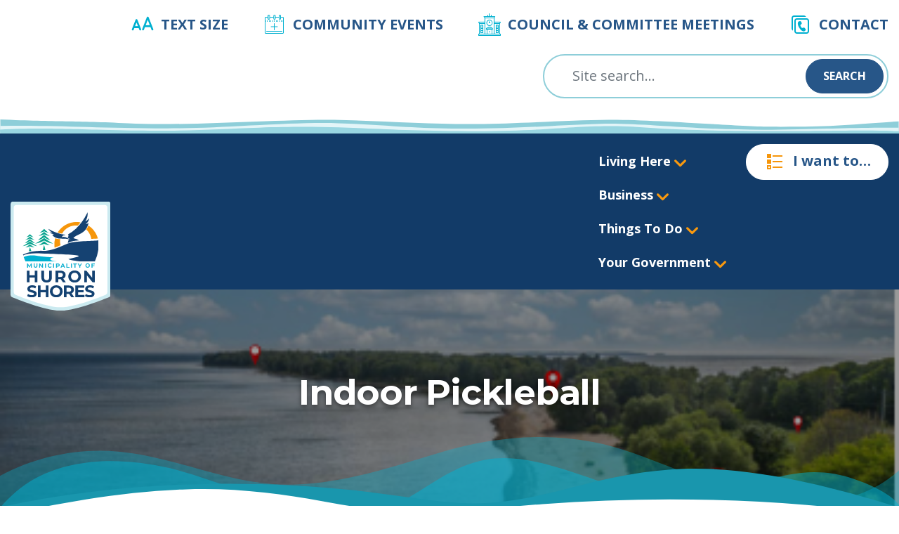

--- FILE ---
content_type: text/html; charset=UTF-8
request_url: https://huronshores.ca/event/indoor-pickleball-4/
body_size: 20547
content:
<!DOCTYPE html>
<html lang="en-CA" class="no-js no-svg">
<head><style>img.lazy{min-height:1px}</style><link href="https://huronshores.ca/wp-content/plugins/w3-total-cache/pub/js/lazyload.min.js" as="script">
<meta charset="UTF-8">
<meta name="viewport" content="width=device-width, initial-scale=1">
<meta http-equiv="X-UA-Compatible" content="IE=edge,chrome=1">
<title>Indoor Pickleball &#8211; Huron Shores</title>
<link rel='stylesheet' id='tribe-events-views-v2-bootstrap-datepicker-styles-css' href='https://huronshores.ca/wp-content/plugins/the-events-calendar/vendor/bootstrap-datepicker/css/bootstrap-datepicker.standalone.min.css?ver=6.15.11' type='text/css' media='all' />
<link rel='stylesheet' id='tec-variables-skeleton-css' href='https://huronshores.ca/wp-content/plugins/the-events-calendar/common/build/css/variables-skeleton.css?ver=6.9.10' type='text/css' media='all' />
<link rel='stylesheet' id='tribe-common-skeleton-style-css' href='https://huronshores.ca/wp-content/plugins/the-events-calendar/common/build/css/common-skeleton.css?ver=6.9.10' type='text/css' media='all' />
<link rel='stylesheet' id='tribe-tooltipster-css-css' href='https://huronshores.ca/wp-content/plugins/the-events-calendar/common/vendor/tooltipster/tooltipster.bundle.min.css?ver=6.9.10' type='text/css' media='all' />
<link rel='stylesheet' id='tribe-events-views-v2-skeleton-css' href='https://huronshores.ca/wp-content/plugins/the-events-calendar/build/css/views-skeleton.css?ver=6.15.11' type='text/css' media='all' />
<link rel='stylesheet' id='tec-variables-full-css' href='https://huronshores.ca/wp-content/plugins/the-events-calendar/common/build/css/variables-full.css?ver=6.9.10' type='text/css' media='all' />
<link rel='stylesheet' id='tribe-common-full-style-css' href='https://huronshores.ca/wp-content/plugins/the-events-calendar/common/build/css/common-full.css?ver=6.9.10' type='text/css' media='all' />
<link rel='stylesheet' id='tribe-events-views-v2-full-css' href='https://huronshores.ca/wp-content/plugins/the-events-calendar/build/css/views-full.css?ver=6.15.11' type='text/css' media='all' />
<link rel='stylesheet' id='tribe-events-views-v2-print-css' href='https://huronshores.ca/wp-content/plugins/the-events-calendar/build/css/views-print.css?ver=6.15.11' type='text/css' media='print' />
<link rel='stylesheet' id='tribe-events-pro-views-v2-print-css' href='https://huronshores.ca/wp-content/plugins/events-calendar-pro/build/css/views-print.css?ver=7.7.9' type='text/css' media='print' />
<meta name='robots' content='max-image-preview:large' />
<link rel='dns-prefetch' href='//connect.facebook.net' />
<link rel='dns-prefetch' href='//www.googletagmanager.com' />
<link rel='dns-prefetch' href='//fonts.googleapis.com' />
<link rel="alternate" title="oEmbed (JSON)" type="application/json+oembed" href="https://huronshores.ca/wp-json/oembed/1.0/embed?url=https%3A%2F%2Fhuronshores.ca%2Fevent%2Findoor-pickleball-4%2F" />
<link rel="alternate" title="oEmbed (XML)" type="text/xml+oembed" href="https://huronshores.ca/wp-json/oembed/1.0/embed?url=https%3A%2F%2Fhuronshores.ca%2Fevent%2Findoor-pickleball-4%2F&#038;format=xml" />
<style id='wp-img-auto-sizes-contain-inline-css' type='text/css'>
img:is([sizes=auto i],[sizes^="auto," i]){contain-intrinsic-size:3000px 1500px}
/*# sourceURL=wp-img-auto-sizes-contain-inline-css */
</style>
<link rel='stylesheet' id='tribe-events-full-pro-calendar-style-css' href='https://huronshores.ca/wp-content/plugins/events-calendar-pro/build/css/tribe-events-pro-full.css?ver=7.7.9' type='text/css' media='all' />
<link rel='stylesheet' id='tribe-events-virtual-skeleton-css' href='https://huronshores.ca/wp-content/plugins/events-calendar-pro/build/css/events-virtual-skeleton.css?ver=7.7.9' type='text/css' media='all' />
<link rel='stylesheet' id='tribe-events-virtual-full-css' href='https://huronshores.ca/wp-content/plugins/events-calendar-pro/build/css/events-virtual-full.css?ver=7.7.9' type='text/css' media='all' />
<link rel='stylesheet' id='tribe-events-virtual-single-skeleton-css' href='https://huronshores.ca/wp-content/plugins/events-calendar-pro/build/css/events-virtual-single-skeleton.css?ver=7.7.9' type='text/css' media='all' />
<link rel='stylesheet' id='tribe-events-virtual-single-full-css' href='https://huronshores.ca/wp-content/plugins/events-calendar-pro/build/css/events-virtual-single-full.css?ver=7.7.9' type='text/css' media='all' />
<link rel='stylesheet' id='tec-events-pro-single-css' href='https://huronshores.ca/wp-content/plugins/events-calendar-pro/build/css/events-single.css?ver=7.7.9' type='text/css' media='all' />
<link rel='stylesheet' id='tribe-events-calendar-pro-style-css' href='https://huronshores.ca/wp-content/plugins/events-calendar-pro/build/css/tribe-events-pro-full.css?ver=7.7.9' type='text/css' media='all' />
<link rel='stylesheet' id='tribe-events-pro-mini-calendar-block-styles-css' href='https://huronshores.ca/wp-content/plugins/events-calendar-pro/build/css/tribe-events-pro-mini-calendar-block.css?ver=7.7.9' type='text/css' media='all' />
<link rel='stylesheet' id='tribe-events-v2-single-skeleton-css' href='https://huronshores.ca/wp-content/plugins/the-events-calendar/build/css/tribe-events-single-skeleton.css?ver=6.15.11' type='text/css' media='all' />
<link rel='stylesheet' id='tribe-events-v2-single-skeleton-full-css' href='https://huronshores.ca/wp-content/plugins/the-events-calendar/build/css/tribe-events-single-full.css?ver=6.15.11' type='text/css' media='all' />
<link rel='stylesheet' id='tribe-events-virtual-single-v2-skeleton-css' href='https://huronshores.ca/wp-content/plugins/events-calendar-pro/build/css/events-virtual-single-v2-skeleton.css?ver=7.7.9' type='text/css' media='all' />
<link rel='stylesheet' id='tribe-events-virtual-single-v2-full-css' href='https://huronshores.ca/wp-content/plugins/events-calendar-pro/build/css/events-virtual-single-v2-full.css?ver=7.7.9' type='text/css' media='all' />
<link rel='stylesheet' id='tribe-events-v2-virtual-single-block-css' href='https://huronshores.ca/wp-content/plugins/events-calendar-pro/build/css/events-virtual-single-block.css?ver=7.7.9' type='text/css' media='all' />
<link rel='stylesheet' id='tec-events-pro-single-style-css' href='https://huronshores.ca/wp-content/plugins/events-calendar-pro/build/css/custom-tables-v1/single.css?ver=7.7.9' type='text/css' media='all' />
<link rel='stylesheet' id='wp-block-library-css' href='https://huronshores.ca/wp-includes/css/dist/block-library/style.min.css?ver=6.9' type='text/css' media='all' />
<style id='global-styles-inline-css' type='text/css'>
:root{--wp--preset--aspect-ratio--square: 1;--wp--preset--aspect-ratio--4-3: 4/3;--wp--preset--aspect-ratio--3-4: 3/4;--wp--preset--aspect-ratio--3-2: 3/2;--wp--preset--aspect-ratio--2-3: 2/3;--wp--preset--aspect-ratio--16-9: 16/9;--wp--preset--aspect-ratio--9-16: 9/16;--wp--preset--color--black: #000000;--wp--preset--color--cyan-bluish-gray: #abb8c3;--wp--preset--color--white: #ffffff;--wp--preset--color--pale-pink: #f78da7;--wp--preset--color--vivid-red: #cf2e2e;--wp--preset--color--luminous-vivid-orange: #ff6900;--wp--preset--color--luminous-vivid-amber: #fcb900;--wp--preset--color--light-green-cyan: #7bdcb5;--wp--preset--color--vivid-green-cyan: #00d084;--wp--preset--color--pale-cyan-blue: #8ed1fc;--wp--preset--color--vivid-cyan-blue: #0693e3;--wp--preset--color--vivid-purple: #9b51e0;--wp--preset--gradient--vivid-cyan-blue-to-vivid-purple: linear-gradient(135deg,rgb(6,147,227) 0%,rgb(155,81,224) 100%);--wp--preset--gradient--light-green-cyan-to-vivid-green-cyan: linear-gradient(135deg,rgb(122,220,180) 0%,rgb(0,208,130) 100%);--wp--preset--gradient--luminous-vivid-amber-to-luminous-vivid-orange: linear-gradient(135deg,rgb(252,185,0) 0%,rgb(255,105,0) 100%);--wp--preset--gradient--luminous-vivid-orange-to-vivid-red: linear-gradient(135deg,rgb(255,105,0) 0%,rgb(207,46,46) 100%);--wp--preset--gradient--very-light-gray-to-cyan-bluish-gray: linear-gradient(135deg,rgb(238,238,238) 0%,rgb(169,184,195) 100%);--wp--preset--gradient--cool-to-warm-spectrum: linear-gradient(135deg,rgb(74,234,220) 0%,rgb(151,120,209) 20%,rgb(207,42,186) 40%,rgb(238,44,130) 60%,rgb(251,105,98) 80%,rgb(254,248,76) 100%);--wp--preset--gradient--blush-light-purple: linear-gradient(135deg,rgb(255,206,236) 0%,rgb(152,150,240) 100%);--wp--preset--gradient--blush-bordeaux: linear-gradient(135deg,rgb(254,205,165) 0%,rgb(254,45,45) 50%,rgb(107,0,62) 100%);--wp--preset--gradient--luminous-dusk: linear-gradient(135deg,rgb(255,203,112) 0%,rgb(199,81,192) 50%,rgb(65,88,208) 100%);--wp--preset--gradient--pale-ocean: linear-gradient(135deg,rgb(255,245,203) 0%,rgb(182,227,212) 50%,rgb(51,167,181) 100%);--wp--preset--gradient--electric-grass: linear-gradient(135deg,rgb(202,248,128) 0%,rgb(113,206,126) 100%);--wp--preset--gradient--midnight: linear-gradient(135deg,rgb(2,3,129) 0%,rgb(40,116,252) 100%);--wp--preset--font-size--small: 13px;--wp--preset--font-size--medium: 20px;--wp--preset--font-size--large: 36px;--wp--preset--font-size--x-large: 42px;--wp--preset--spacing--20: 0.44rem;--wp--preset--spacing--30: 0.67rem;--wp--preset--spacing--40: 1rem;--wp--preset--spacing--50: 1.5rem;--wp--preset--spacing--60: 2.25rem;--wp--preset--spacing--70: 3.38rem;--wp--preset--spacing--80: 5.06rem;--wp--preset--shadow--natural: 6px 6px 9px rgba(0, 0, 0, 0.2);--wp--preset--shadow--deep: 12px 12px 50px rgba(0, 0, 0, 0.4);--wp--preset--shadow--sharp: 6px 6px 0px rgba(0, 0, 0, 0.2);--wp--preset--shadow--outlined: 6px 6px 0px -3px rgb(255, 255, 255), 6px 6px rgb(0, 0, 0);--wp--preset--shadow--crisp: 6px 6px 0px rgb(0, 0, 0);}:where(.is-layout-flex){gap: 0.5em;}:where(.is-layout-grid){gap: 0.5em;}body .is-layout-flex{display: flex;}.is-layout-flex{flex-wrap: wrap;align-items: center;}.is-layout-flex > :is(*, div){margin: 0;}body .is-layout-grid{display: grid;}.is-layout-grid > :is(*, div){margin: 0;}:where(.wp-block-columns.is-layout-flex){gap: 2em;}:where(.wp-block-columns.is-layout-grid){gap: 2em;}:where(.wp-block-post-template.is-layout-flex){gap: 1.25em;}:where(.wp-block-post-template.is-layout-grid){gap: 1.25em;}.has-black-color{color: var(--wp--preset--color--black) !important;}.has-cyan-bluish-gray-color{color: var(--wp--preset--color--cyan-bluish-gray) !important;}.has-white-color{color: var(--wp--preset--color--white) !important;}.has-pale-pink-color{color: var(--wp--preset--color--pale-pink) !important;}.has-vivid-red-color{color: var(--wp--preset--color--vivid-red) !important;}.has-luminous-vivid-orange-color{color: var(--wp--preset--color--luminous-vivid-orange) !important;}.has-luminous-vivid-amber-color{color: var(--wp--preset--color--luminous-vivid-amber) !important;}.has-light-green-cyan-color{color: var(--wp--preset--color--light-green-cyan) !important;}.has-vivid-green-cyan-color{color: var(--wp--preset--color--vivid-green-cyan) !important;}.has-pale-cyan-blue-color{color: var(--wp--preset--color--pale-cyan-blue) !important;}.has-vivid-cyan-blue-color{color: var(--wp--preset--color--vivid-cyan-blue) !important;}.has-vivid-purple-color{color: var(--wp--preset--color--vivid-purple) !important;}.has-black-background-color{background-color: var(--wp--preset--color--black) !important;}.has-cyan-bluish-gray-background-color{background-color: var(--wp--preset--color--cyan-bluish-gray) !important;}.has-white-background-color{background-color: var(--wp--preset--color--white) !important;}.has-pale-pink-background-color{background-color: var(--wp--preset--color--pale-pink) !important;}.has-vivid-red-background-color{background-color: var(--wp--preset--color--vivid-red) !important;}.has-luminous-vivid-orange-background-color{background-color: var(--wp--preset--color--luminous-vivid-orange) !important;}.has-luminous-vivid-amber-background-color{background-color: var(--wp--preset--color--luminous-vivid-amber) !important;}.has-light-green-cyan-background-color{background-color: var(--wp--preset--color--light-green-cyan) !important;}.has-vivid-green-cyan-background-color{background-color: var(--wp--preset--color--vivid-green-cyan) !important;}.has-pale-cyan-blue-background-color{background-color: var(--wp--preset--color--pale-cyan-blue) !important;}.has-vivid-cyan-blue-background-color{background-color: var(--wp--preset--color--vivid-cyan-blue) !important;}.has-vivid-purple-background-color{background-color: var(--wp--preset--color--vivid-purple) !important;}.has-black-border-color{border-color: var(--wp--preset--color--black) !important;}.has-cyan-bluish-gray-border-color{border-color: var(--wp--preset--color--cyan-bluish-gray) !important;}.has-white-border-color{border-color: var(--wp--preset--color--white) !important;}.has-pale-pink-border-color{border-color: var(--wp--preset--color--pale-pink) !important;}.has-vivid-red-border-color{border-color: var(--wp--preset--color--vivid-red) !important;}.has-luminous-vivid-orange-border-color{border-color: var(--wp--preset--color--luminous-vivid-orange) !important;}.has-luminous-vivid-amber-border-color{border-color: var(--wp--preset--color--luminous-vivid-amber) !important;}.has-light-green-cyan-border-color{border-color: var(--wp--preset--color--light-green-cyan) !important;}.has-vivid-green-cyan-border-color{border-color: var(--wp--preset--color--vivid-green-cyan) !important;}.has-pale-cyan-blue-border-color{border-color: var(--wp--preset--color--pale-cyan-blue) !important;}.has-vivid-cyan-blue-border-color{border-color: var(--wp--preset--color--vivid-cyan-blue) !important;}.has-vivid-purple-border-color{border-color: var(--wp--preset--color--vivid-purple) !important;}.has-vivid-cyan-blue-to-vivid-purple-gradient-background{background: var(--wp--preset--gradient--vivid-cyan-blue-to-vivid-purple) !important;}.has-light-green-cyan-to-vivid-green-cyan-gradient-background{background: var(--wp--preset--gradient--light-green-cyan-to-vivid-green-cyan) !important;}.has-luminous-vivid-amber-to-luminous-vivid-orange-gradient-background{background: var(--wp--preset--gradient--luminous-vivid-amber-to-luminous-vivid-orange) !important;}.has-luminous-vivid-orange-to-vivid-red-gradient-background{background: var(--wp--preset--gradient--luminous-vivid-orange-to-vivid-red) !important;}.has-very-light-gray-to-cyan-bluish-gray-gradient-background{background: var(--wp--preset--gradient--very-light-gray-to-cyan-bluish-gray) !important;}.has-cool-to-warm-spectrum-gradient-background{background: var(--wp--preset--gradient--cool-to-warm-spectrum) !important;}.has-blush-light-purple-gradient-background{background: var(--wp--preset--gradient--blush-light-purple) !important;}.has-blush-bordeaux-gradient-background{background: var(--wp--preset--gradient--blush-bordeaux) !important;}.has-luminous-dusk-gradient-background{background: var(--wp--preset--gradient--luminous-dusk) !important;}.has-pale-ocean-gradient-background{background: var(--wp--preset--gradient--pale-ocean) !important;}.has-electric-grass-gradient-background{background: var(--wp--preset--gradient--electric-grass) !important;}.has-midnight-gradient-background{background: var(--wp--preset--gradient--midnight) !important;}.has-small-font-size{font-size: var(--wp--preset--font-size--small) !important;}.has-medium-font-size{font-size: var(--wp--preset--font-size--medium) !important;}.has-large-font-size{font-size: var(--wp--preset--font-size--large) !important;}.has-x-large-font-size{font-size: var(--wp--preset--font-size--x-large) !important;}
/*# sourceURL=global-styles-inline-css */
</style>

<style id='classic-theme-styles-inline-css' type='text/css'>
/*! This file is auto-generated */
.wp-block-button__link{color:#fff;background-color:#32373c;border-radius:9999px;box-shadow:none;text-decoration:none;padding:calc(.667em + 2px) calc(1.333em + 2px);font-size:1.125em}.wp-block-file__button{background:#32373c;color:#fff;text-decoration:none}
/*# sourceURL=/wp-includes/css/classic-themes.min.css */
</style>
<link rel='stylesheet' id='tribe-events-v2-single-blocks-css' href='https://huronshores.ca/wp-content/plugins/the-events-calendar/build/css/tribe-events-single-blocks.css?ver=6.15.11' type='text/css' media='all' />
<link rel='stylesheet' id='pb-accordion-blocks-style-css' href='https://huronshores.ca/wp-content/plugins/accordion-blocks/build/index.css?ver=1.5.0' type='text/css' media='all' />
<link rel='stylesheet' id='tribe-events-block-event-venue-css' href='https://huronshores.ca/wp-content/plugins/the-events-calendar/build/event-venue/frontend.css?ver=6.15.11' type='text/css' media='all' />
<link rel='stylesheet' id='huron2022-css' href='https://huronshores.ca/wp-content/themes/huron2022/inc/css/huron2022.min.css?ver=1.2.16' type='text/css' media='all' />
<link rel='stylesheet' id='google-montserrat-css' href='https://fonts.googleapis.com/css2?family=Montserrat%3Awght%40700&#038;display=swap&#038;ver=1.2.16' type='text/css' media='all' />
<link rel='stylesheet' id='google-opensans-css' href='https://fonts.googleapis.com/css2?family=Open+Sans%3Aital%2Cwght%400%2C300%3B0%2C400%3B0%2C500%3B0%2C600%3B0%2C700%3B0%2C800%3B1%2C300%3B1%2C400%3B1%2C500%3B1%2C600%3B1%2C700%3B1%2C800&#038;display=swap&#038;ver=1.2.16' type='text/css' media='all' />
<link rel='stylesheet' id='newsletter-css' href='https://huronshores.ca/wp-content/plugins/newsletter/style.css?ver=9.0.5' type='text/css' media='all' />
<script type="text/javascript" src="https://huronshores.ca/wp-includes/js/jquery/jquery.min.js?ver=3.7.1" id="jquery-core-js"></script>
<script type="text/javascript" src="https://huronshores.ca/wp-includes/js/jquery/jquery-migrate.min.js?ver=3.4.1" id="jquery-migrate-js"></script>
<script type="text/javascript" src="https://huronshores.ca/wp-content/plugins/the-events-calendar/common/build/js/tribe-common.js?ver=9c44e11f3503a33e9540" id="tribe-common-js"></script>
<script type="text/javascript" src="https://huronshores.ca/wp-content/plugins/the-events-calendar/build/js/views/breakpoints.js?ver=4208de2df2852e0b91ec" id="tribe-events-views-v2-breakpoints-js"></script>
<script type="text/javascript" id="huron2022js-js-extra">
/* <![CDATA[ */
var wp_ajax = {"ajax_url":"https://huronshores.ca/wp-admin/admin-ajax.php"};
var wp_template = {"wp_template_directory":"https://huronshores.ca/wp-content/themes/huron2022"};
//# sourceURL=huron2022js-js-extra
/* ]]> */
</script>
<script type="text/javascript" src="https://huronshores.ca/wp-content/themes/huron2022/inc/js/main.js?ver=1.2.16" id="huron2022js-js"></script>

<!-- Google tag (gtag.js) snippet added by Site Kit -->
<!-- Google Analytics snippet added by Site Kit -->
<script type="text/javascript" src="https://www.googletagmanager.com/gtag/js?id=GT-NCHV462" id="google_gtagjs-js" async></script>
<script type="text/javascript" id="google_gtagjs-js-after">
/* <![CDATA[ */
window.dataLayer = window.dataLayer || [];function gtag(){dataLayer.push(arguments);}
gtag("set","linker",{"domains":["huronshores.ca"]});
gtag("js", new Date());
gtag("set", "developer_id.dZTNiMT", true);
gtag("config", "GT-NCHV462");
//# sourceURL=google_gtagjs-js-after
/* ]]> */
</script>
<link rel="https://api.w.org/" href="https://huronshores.ca/wp-json/" /><link rel="alternate" title="JSON" type="application/json" href="https://huronshores.ca/wp-json/wp/v2/tribe_events/29864" /><link rel="EditURI" type="application/rsd+xml" title="RSD" href="https://huronshores.ca/xmlrpc.php?rsd" />
<meta name="generator" content="WordPress 6.9" />
<link rel="canonical" href="https://huronshores.ca/event/indoor-pickleball-4/" />
<link rel='shortlink' href='https://huronshores.ca/?p=29864' />
<meta name="generator" content="Site Kit by Google 1.168.0" /><meta name="tec-api-version" content="v1"><meta name="tec-api-origin" content="https://huronshores.ca"><link rel="alternate" href="https://huronshores.ca/wp-json/tribe/events/v1/events/29864" /><script type="application/ld+json">
[{"@context":"http://schema.org","@type":"Event","name":"Indoor Pickleball","description":"&lt;p&gt;Thessalon Pickleball has begun indoors at the Thessalon Public School gym. Remember to bring your winter registration fee and clean...&lt;/p&gt;\\n","url":"https://huronshores.ca/event/indoor-pickleball-4/","eventAttendanceMode":"https://schema.org/OfflineEventAttendanceMode","eventStatus":"https://schema.org/EventScheduled","startDate":"2023-11-01T17:45:00-04:00","endDate":"2023-11-01T21:15:00-04:00","location":{"@type":"Place","name":"Thessalon Public School","description":"","url":"https://huronshores.ca/venue/thessalon-public-school/","address":{"@type":"PostalAddress","streetAddress":"90 Stanley Street","addressLocality":"Thessalon","addressRegion":"Ontario","postalCode":"P0R 1L0","addressCountry":"Canada"},"telephone":"","sameAs":""},"organizer":{"@type":"Person","name":"Thessalon Events and Activites Committee","description":"","url":"","telephone":"","email":"","sameAs":""},"performer":"Organization"}]
</script><link rel="icon" href="https://huronshores.ca/wp-content/uploads/2022/08/cropped-favicon-1-32x32.png" sizes="32x32" />
<link rel="icon" href="https://huronshores.ca/wp-content/uploads/2022/08/cropped-favicon-1-192x192.png" sizes="192x192" />
<link rel="apple-touch-icon" href="https://huronshores.ca/wp-content/uploads/2022/08/cropped-favicon-1-180x180.png" />
<meta name="msapplication-TileImage" content="https://huronshores.ca/wp-content/uploads/2022/08/cropped-favicon-1-270x270.png" />
		<style type="text/css" id="wp-custom-css">
			body>header nav.main>div>.branding a.logo {
	margin-top: 1.25rem;
}		</style>
		</head>
<body class="wp-singular tribe_events-template-default single single-tribe_events postid-29864 wp-custom-logo wp-theme-huron2022 tribe-events-page-template tribe-no-js tribe-filter-live events-single tribe-events-style-full tribe-events-style-theme">
<header>
    <nav class="navbar navbar-light bg-light tools d-none d-md-block">
        <div>
            <ul id="menu-header-menu" class="menu"><li id="menu-item-17" class="icons8-font-size menu-item menu-item-type-custom menu-item-object-custom menu-item-17"><a href="#adjust-font-size">Text Size</a></li>
<li id="menu-item-26288" class="icons8-calendar-plus menu-item menu-item-type-custom menu-item-object-custom current-menu-item current_page_item menu-item-26288"><a href="https://huronshores.ca/events-calendar/">Community Events</a></li>
<li id="menu-item-28014" class="icons8-town-hall menu-item menu-item-type-custom menu-item-object-custom menu-item-28014"><a href="https://huronshores.ca/your-government/council/escribe-minutes-calendar/">Council &#038; Committee Meetings</a></li>
<li id="menu-item-18" class="icons8-duplicate-contacts menu-item menu-item-type-custom menu-item-object-custom menu-item-18"><a href="/contact/">Contact</a></li>
</ul>        </div>
    </nav>
    <nav class="navbar navbar-light bg-light search">
        <div>
            <div class="d-none d-md-flex">
                <form class="searchform" action="/" method="get">
    <input class="form-control" type="text" name="s" id="search" value="" placeholder="Site search…"/>
    <button class="btn btn-sm btn-primary" type="submit">Search</button>
</form>            </div>
            <a href="#mobile-menu" class="mobile-menu-button">
                <i class="icons8-menu"></i>
            </a>
        </div>
    </nav>
    <nav class="navbar navbar-dark bg-dark main">
        <div>
                                <div class="branding">
                        <img class="badge lazy" src="data:image/svg+xml,%3Csvg%20xmlns='http://www.w3.org/2000/svg'%20viewBox='0%200%201%201'%3E%3C/svg%3E" data-src="https://huronshores.ca/wp-content/themes/huron2022/inc/img/badge.svg" alt="logo background"/>
                        <a class="logo" href="https://huronshores.ca">
                            <img class="lazy" src="data:image/svg+xml,%3Csvg%20xmlns='http://www.w3.org/2000/svg'%20viewBox='0%200%20217%20241'%3E%3C/svg%3E" data-src="https://huronshores.ca/wp-content/uploads/2022/07/logo.svg" alt="Huron shores logo"/>
                        </a>
                    </div>
                        <div class="nav-menu">
                <ul id="menu-main-menu" class="navbar-nav" itemscope itemtype="http://www.schema.org/SiteNavigationElement"><li  id="menu-item-111" class="menu-item menu-item-type-post_type menu-item-object-page menu-item-has-children dropdown menu-item-111 nav-item"><a href="https://huronshores.ca/residents/" data-toggle="dropdown" aria-expanded="false" class="dropdown-toggle nav-link" id="menu-item-dropdown-111"><span itemprop="name">Living Here</span></a>
<div class='huron-dropdown'><ul class="dropdown-menu" aria-labelledby="menu-item-dropdown-111">
	<li  id="menu-item-736" class="menu-item menu-item-type-post_type menu-item-object-page menu-item-736 nav-item"><a itemprop="url" href="https://huronshores.ca/residents/about-huron-shores/" class="dropdown-item"><span itemprop="name">About Huron Shores</span></a></li>
	<li  id="menu-item-28254" class="menu-item menu-item-type-post_type menu-item-object-page menu-item-28254 nav-item"><a itemprop="url" href="https://huronshores.ca/residents/about-huron-shores/stayinformed/" class="dropdown-item"><span itemprop="name">Stay Informed</span></a></li>
	<li  id="menu-item-28427" class="menu-item menu-item-type-post_type menu-item-object-page menu-item-28427 nav-item"><a itemprop="url" href="https://huronshores.ca/environment/" class="dropdown-item"><span itemprop="name">Environment &amp; Water Protection</span></a></li>
	<li  id="menu-item-844" class="menu-item menu-item-type-post_type menu-item-object-page menu-item-844 nav-item"><a itemprop="url" href="https://huronshores.ca/residents/waste-disposal-recycling-services/" class="dropdown-item"><span itemprop="name">Waste Disposal &#038; Recycling Services</span></a></li>
	<li  id="menu-item-139" class="menu-item menu-item-type-post_type menu-item-object-page menu-item-139 nav-item"><a itemprop="url" href="https://huronshores.ca/residents/forms-and-permits/" class="dropdown-item"><span itemprop="name">Forms and Permits</span></a></li>
	<li  id="menu-item-118" class="menu-item menu-item-type-post_type menu-item-object-page menu-item-118 nav-item"><a itemprop="url" href="https://huronshores.ca/residents/local-food/" class="dropdown-item"><span itemprop="name">Local Food</span></a></li>
	<li  id="menu-item-117" class="menu-item menu-item-type-post_type menu-item-object-page menu-item-117 nav-item"><a itemprop="url" href="https://huronshores.ca/residents/emergency-preparedness/" class="dropdown-item"><span itemprop="name">Emergency Preparedness &#038; Flood Risks</span></a></li>
	<li  id="menu-item-116" class="menu-item menu-item-type-post_type menu-item-object-page menu-item-has-children dropdown menu-item-116 nav-item"><a itemprop="url" href="https://huronshores.ca/residents/community-safety-well-being/" class="dropdown-item"><span itemprop="name">Community Safety &#038; Well-Being</span></a>
	<div class='huron-dropdown'><ul class="dropdown-menu" aria-labelledby="huron-dropdown&#039;&gt;&lt;ul class=">
		<li  id="menu-item-28796" class="menu-item menu-item-type-post_type menu-item-object-page menu-item-28796 nav-item"><a itemprop="url" href="https://huronshores.ca/accessibility/" class="dropdown-item"><span itemprop="name">Accessibility</span></a></li>
	</ul>
</li>
	<li  id="menu-item-115" class="menu-item menu-item-type-post_type menu-item-object-page menu-item-115 nav-item"><a itemprop="url" href="https://huronshores.ca/residents/cemetery/" class="dropdown-item"><span itemprop="name">Cemetery</span></a></li>
	<li  id="menu-item-36453" class="menu-item menu-item-type-post_type menu-item-object-page menu-item-36453 nav-item"><a itemprop="url" href="https://huronshores.ca/your-government/departments/building-and-demolition/" class="dropdown-item"><span itemprop="name">Building and Development</span></a></li>
</ul>
</li>
<li  id="menu-item-122" class="menu-item menu-item-type-post_type menu-item-object-page menu-item-has-children dropdown menu-item-122 nav-item"><a href="https://huronshores.ca/business/" data-toggle="dropdown" aria-expanded="false" class="dropdown-toggle nav-link" id="menu-item-dropdown-122"><span itemprop="name">Business</span></a>
<div class='huron-dropdown'><ul class="dropdown-menu" aria-labelledby="menu-item-dropdown-122">
	<li  id="menu-item-33143" class="menu-item menu-item-type-post_type menu-item-object-page menu-item-33143 nav-item"><a itemprop="url" href="https://huronshores.ca/business/" class="dropdown-item"><span itemprop="name">Business Directory</span></a></li>
	<li  id="menu-item-120" class="menu-item menu-item-type-post_type menu-item-object-page menu-item-120 nav-item"><a itemprop="url" href="https://huronshores.ca/business/list-your-business/" class="dropdown-item"><span itemprop="name">List Your Business</span></a></li>
	<li  id="menu-item-123" class="menu-item menu-item-type-post_type menu-item-object-page menu-item-123 nav-item"><a itemprop="url" href="https://huronshores.ca/business/economic-development/" class="dropdown-item"><span itemprop="name">Community Development Advisory Committee (CDAC)</span></a></li>
	<li  id="menu-item-124" class="menu-item menu-item-type-post_type menu-item-object-page menu-item-124 nav-item"><a itemprop="url" href="https://huronshores.ca/business/openforbusiness/" class="dropdown-item"><span itemprop="name">Business &amp; Investment Opportunities</span></a></li>
	<li  id="menu-item-26252" class="menu-item menu-item-type-post_type menu-item-object-page menu-item-26252 nav-item"><a itemprop="url" href="https://huronshores.ca/business/employment/" class="dropdown-item"><span itemprop="name">Employment Opportunities</span></a></li>
	<li  id="menu-item-121" class="menu-item menu-item-type-post_type menu-item-object-page menu-item-121 nav-item"><a itemprop="url" href="https://huronshores.ca/business/bids-and-tenders/" class="dropdown-item"><span itemprop="name">Bids and Tenders</span></a></li>
	<li  id="menu-item-28869" class="menu-item menu-item-type-post_type menu-item-object-page menu-item-28869 nav-item"><a itemprop="url" href="https://huronshores.ca/business/tax-sales/" class="dropdown-item"><span itemprop="name">Tax Sales</span></a></li>
</ul>
</li>
<li  id="menu-item-126" class="menu-item menu-item-type-post_type menu-item-object-page menu-item-has-children dropdown menu-item-126 nav-item"><a href="https://huronshores.ca/tourism/" data-toggle="dropdown" aria-expanded="false" class="dropdown-toggle nav-link" id="menu-item-dropdown-126"><span itemprop="name">Things To Do</span></a>
<div class='huron-dropdown'><ul class="dropdown-menu" aria-labelledby="menu-item-dropdown-126">
	<li  id="menu-item-133" class="menu-item menu-item-type-post_type menu-item-object-page menu-item-133 nav-item"><a itemprop="url" href="https://huronshores.ca/tourism/recreation-centres/" class="dropdown-item"><span itemprop="name">Recreation Centres &#038; Halls</span></a></li>
	<li  id="menu-item-132" class="menu-item menu-item-type-post_type menu-item-object-page menu-item-132 nav-item"><a itemprop="url" href="https://huronshores.ca/tourism/points-of-interest/" class="dropdown-item"><span itemprop="name">Points of Interest</span></a></li>
	<li  id="menu-item-129" class="menu-item menu-item-type-post_type menu-item-object-page menu-item-129 nav-item"><a itemprop="url" href="https://huronshores.ca/tourism/library/" class="dropdown-item"><span itemprop="name">Library</span></a></li>
	<li  id="menu-item-130" class="menu-item menu-item-type-post_type menu-item-object-page menu-item-130 nav-item"><a itemprop="url" href="https://huronshores.ca/tourism/heritage/" class="dropdown-item"><span itemprop="name">Heritage and Historic Sites</span></a></li>
	<li  id="menu-item-131" class="menu-item menu-item-type-post_type menu-item-object-page menu-item-131 nav-item"><a itemprop="url" href="https://huronshores.ca/tourism/parks-and-boat-launches/" class="dropdown-item"><span itemprop="name">Parks and Boat Launches</span></a></li>
	<li  id="menu-item-29510" class="menu-item menu-item-type-post_type menu-item-object-page menu-item-29510 nav-item"><a itemprop="url" href="https://huronshores.ca/tourism/trails/" class="dropdown-item"><span itemprop="name">Trails</span></a></li>
	<li  id="menu-item-127" class="menu-item menu-item-type-post_type menu-item-object-page menu-item-127 nav-item"><a itemprop="url" href="https://huronshores.ca/tourism/geocaching/" class="dropdown-item"><span itemprop="name">Geocaching</span></a></li>
</ul>
</li>
<li  id="menu-item-134" class="menu-item menu-item-type-post_type menu-item-object-page menu-item-has-children dropdown menu-item-134 nav-item"><a href="https://huronshores.ca/your-government/" data-toggle="dropdown" aria-expanded="false" class="dropdown-toggle nav-link" id="menu-item-dropdown-134"><span itemprop="name">Your Government</span></a>
<div class='huron-dropdown'><ul class="dropdown-menu" aria-labelledby="menu-item-dropdown-134">
	<li  id="menu-item-33160" class="menu-item menu-item-type-post_type menu-item-object-page menu-item-33160 nav-item"><a itemprop="url" href="https://huronshores.ca/your-government/" class="dropdown-item"><span itemprop="name">Your Government</span></a></li>
	<li  id="menu-item-114" class="menu-item menu-item-type-post_type menu-item-object-page menu-item-114 nav-item"><a itemprop="url" href="https://huronshores.ca/residents/by-laws/" class="dropdown-item"><span itemprop="name">By-Laws &#038; By-law Enforcement</span></a></li>
	<li  id="menu-item-112" class="menu-item menu-item-type-post_type menu-item-object-page menu-item-112 nav-item"><a itemprop="url" href="https://huronshores.ca/residents/animal-control/" class="dropdown-item"><span itemprop="name">Animal Services</span></a></li>
	<li  id="menu-item-135" class="menu-item menu-item-type-post_type menu-item-object-page menu-item-has-children dropdown menu-item-135 nav-item"><a itemprop="url" href="https://huronshores.ca/your-government/council/" class="dropdown-item"><span itemprop="name">Council</span></a>
	<div class='huron-dropdown'><ul class="dropdown-menu" aria-labelledby="huron-dropdown&#039;&gt;&lt;ul class=">
		<li  id="menu-item-36397" class="menu-item menu-item-type-post_type menu-item-object-page menu-item-36397 nav-item"><a itemprop="url" href="https://huronshores.ca/your-government/council/plans-priorities/" class="dropdown-item"><span itemprop="name">Plans &amp; Priorities</span></a></li>
		<li  id="menu-item-26629" class="menu-item menu-item-type-post_type menu-item-object-page menu-item-26629 nav-item"><a itemprop="url" href="https://huronshores.ca/your-government/council/escribe-minutes-calendar/" class="dropdown-item"><span itemprop="name">Council Meetings – Agenda and Minutes</span></a></li>
		<li  id="menu-item-26631" class="menu-item menu-item-type-post_type menu-item-object-page menu-item-26631 nav-item"><a itemprop="url" href="https://huronshores.ca/your-government/council/members-of-council/" class="dropdown-item"><span itemprop="name">Members of Council</span></a></li>
		<li  id="menu-item-34147" class="menu-item menu-item-type-post_type menu-item-object-page menu-item-34147 nav-item"><a itemprop="url" href="https://huronshores.ca/mayoral-decisions/" class="dropdown-item"><span itemprop="name">Mayoral Decisions</span></a></li>
		<li  id="menu-item-26632" class="menu-item menu-item-type-post_type menu-item-object-page menu-item-26632 nav-item"><a itemprop="url" href="https://huronshores.ca/your-government/council/council-meeting-schedule/" class="dropdown-item"><span itemprop="name">Council Meeting Schedule</span></a></li>
		<li  id="menu-item-33060" class="menu-item menu-item-type-post_type menu-item-object-page menu-item-33060 nav-item"><a itemprop="url" href="https://huronshores.ca/your-government/council/meeting-recordings/" class="dropdown-item"><span itemprop="name">Meeting Recordings</span></a></li>
		<li  id="menu-item-26633" class="menu-item menu-item-type-post_type menu-item-object-page menu-item-26633 nav-item"><a itemprop="url" href="https://huronshores.ca/your-government/council/minutes/" class="dropdown-item"><span itemprop="name">Minutes</span></a></li>
		<li  id="menu-item-26634" class="menu-item menu-item-type-post_type menu-item-object-page menu-item-26634 nav-item"><a itemprop="url" href="https://huronshores.ca/your-government/council/deputations-and-delegations/" class="dropdown-item"><span itemprop="name">Deputations and Delegations</span></a></li>
		<li  id="menu-item-27311" class="menu-item menu-item-type-post_type menu-item-object-page menu-item-27311 nav-item"><a itemprop="url" href="https://huronshores.ca/your-government/council/declaration-of-interest-municipal-conflict-of-interest-act/" class="dropdown-item"><span itemprop="name">Declaration of Interest: Municipal Conflict of Interest Act</span></a></li>
		<li  id="menu-item-33207" class="menu-item menu-item-type-post_type menu-item-object-page menu-item-33207 nav-item"><a itemprop="url" href="https://huronshores.ca/your-government/huron-shores-integrity-commissioner/" class="dropdown-item"><span itemprop="name">Huron Shores Integrity Commissioner</span></a></li>
	</ul>
</li>
	<li  id="menu-item-136" class="menu-item menu-item-type-post_type menu-item-object-page menu-item-has-children dropdown menu-item-136 nav-item"><a itemprop="url" href="https://huronshores.ca/your-government/departments/" class="dropdown-item"><span itemprop="name">Departments</span></a>
	<div class='huron-dropdown'><ul class="dropdown-menu" aria-labelledby="huron-dropdown&#039;&gt;&lt;ul class=">
		<li  id="menu-item-33161" class="menu-item menu-item-type-post_type menu-item-object-page menu-item-33161 nav-item"><a itemprop="url" href="https://huronshores.ca/your-government/departments/" class="dropdown-item"><span itemprop="name">Departments</span></a></li>
		<li  id="menu-item-26622" class="menu-item menu-item-type-post_type menu-item-object-page menu-item-26622 nav-item"><a itemprop="url" href="https://huronshores.ca/your-government/departments/fire-department/" class="dropdown-item"><span itemprop="name">Fire Department</span></a></li>
		<li  id="menu-item-26623" class="menu-item menu-item-type-post_type menu-item-object-page menu-item-26623 nav-item"><a itemprop="url" href="https://huronshores.ca/your-government/departments/treasury/" class="dropdown-item"><span itemprop="name">Financial Department</span></a></li>
		<li  id="menu-item-26624" class="menu-item menu-item-type-post_type menu-item-object-page menu-item-26624 nav-item"><a itemprop="url" href="https://huronshores.ca/your-government/departments/planning/" class="dropdown-item"><span itemprop="name">Planning &#038; Land Use</span></a></li>
		<li  id="menu-item-26625" class="menu-item menu-item-type-post_type menu-item-object-page menu-item-26625 nav-item"><a itemprop="url" href="https://huronshores.ca/your-government/departments/clerks-department/" class="dropdown-item"><span itemprop="name">Clerk’s Department</span></a></li>
		<li  id="menu-item-26626" class="menu-item menu-item-type-post_type menu-item-object-page menu-item-26626 nav-item"><a itemprop="url" href="https://huronshores.ca/your-government/departments/public-works/" class="dropdown-item"><span itemprop="name">Public Works</span></a></li>
		<li  id="menu-item-26627" class="menu-item menu-item-type-post_type menu-item-object-page menu-item-26627 nav-item"><a itemprop="url" href="https://huronshores.ca/your-government/departments/building-and-demolition/" class="dropdown-item"><span itemprop="name">Building and Development</span></a></li>
	</ul>
</li>
	<li  id="menu-item-26568" class="menu-item menu-item-type-post_type menu-item-object-page menu-item-26568 nav-item"><a itemprop="url" href="https://huronshores.ca/your-government/council/elections/" class="dropdown-item"><span itemprop="name">Municipal Elections</span></a></li>
	<li  id="menu-item-25431" class="menu-item menu-item-type-custom menu-item-object-custom menu-item-25431 nav-item"><a target="_blank" rel="noopener noreferrer" itemprop="url" href="https://www.justinter.net/eBill/eBill.asp?c=4119" class="dropdown-item"><span itemprop="name">ePayment</span></a></li>
	<li  id="menu-item-25432" class="menu-item menu-item-type-custom menu-item-object-custom menu-item-25432 nav-item"><a target="_blank" rel="noopener noreferrer" itemprop="url" href="https://www.justinter.net/eBill/eBill.asp?c=4119" class="dropdown-item"><span itemprop="name">eBilling</span></a></li>
</ul>
</li>
</ul>                                        <div class="buttons">
                                                                <a class="btn btn-light modal-button lowercase trim" href="#modal-354">
                                                                                    <i class="icons8-checklist"></i>
                                                                                I want to…                                    </a>
                                                        </div>
                                </div>
        </div>
    </nav>
    <nav class="mobile">
        <div class="container">
            <a href="#mobile-menu" class="mobile-menu-button">
                <i class="icons8-close"></i>
            </a>
            <ul id="menu-main-menu-1" class="menu" itemscope itemtype="http://www.schema.org/SiteNavigationElement"><li class="menu-item menu-item-type-post_type menu-item-object-page menu-item-has-children menu-item-111"><a href="https://huronshores.ca/residents/">Living Here</a>
<ul class="sub-menu">
	<li class="menu-item menu-item-type-post_type menu-item-object-page menu-item-736"><a href="https://huronshores.ca/residents/about-huron-shores/">About Huron Shores</a></li>
	<li class="menu-item menu-item-type-post_type menu-item-object-page menu-item-28254"><a href="https://huronshores.ca/residents/about-huron-shores/stayinformed/">Stay Informed</a></li>
	<li class="menu-item menu-item-type-post_type menu-item-object-page menu-item-28427"><a href="https://huronshores.ca/environment/">Environment &amp; Water Protection</a></li>
	<li class="menu-item menu-item-type-post_type menu-item-object-page menu-item-844"><a href="https://huronshores.ca/residents/waste-disposal-recycling-services/">Waste Disposal &#038; Recycling Services</a></li>
	<li class="menu-item menu-item-type-post_type menu-item-object-page menu-item-139"><a href="https://huronshores.ca/residents/forms-and-permits/">Forms and Permits</a></li>
	<li class="menu-item menu-item-type-post_type menu-item-object-page menu-item-118"><a href="https://huronshores.ca/residents/local-food/">Local Food</a></li>
	<li class="menu-item menu-item-type-post_type menu-item-object-page menu-item-117"><a href="https://huronshores.ca/residents/emergency-preparedness/">Emergency Preparedness &#038; Flood Risks</a></li>
	<li class="menu-item menu-item-type-post_type menu-item-object-page menu-item-116"><a href="https://huronshores.ca/residents/community-safety-well-being/">Community Safety &#038; Well-Being</a></li>
	<li class="menu-item menu-item-type-post_type menu-item-object-page menu-item-115"><a href="https://huronshores.ca/residents/cemetery/">Cemetery</a></li>
	<li class="menu-item menu-item-type-post_type menu-item-object-page menu-item-36453"><a href="https://huronshores.ca/your-government/departments/building-and-demolition/">Building and Development</a></li>
</ul>
</li>
<li class="menu-item menu-item-type-post_type menu-item-object-page menu-item-has-children menu-item-122"><a href="https://huronshores.ca/business/">Business</a>
<ul class="sub-menu">
	<li class="menu-item menu-item-type-post_type menu-item-object-page menu-item-33143"><a href="https://huronshores.ca/business/">Business Directory</a></li>
	<li class="menu-item menu-item-type-post_type menu-item-object-page menu-item-120"><a href="https://huronshores.ca/business/list-your-business/">List Your Business</a></li>
	<li class="menu-item menu-item-type-post_type menu-item-object-page menu-item-123"><a href="https://huronshores.ca/business/economic-development/">Community Development Advisory Committee (CDAC)</a></li>
	<li class="menu-item menu-item-type-post_type menu-item-object-page menu-item-124"><a href="https://huronshores.ca/business/openforbusiness/">Business &amp; Investment Opportunities</a></li>
	<li class="menu-item menu-item-type-post_type menu-item-object-page menu-item-26252"><a href="https://huronshores.ca/business/employment/">Employment Opportunities</a></li>
	<li class="menu-item menu-item-type-post_type menu-item-object-page menu-item-121"><a href="https://huronshores.ca/business/bids-and-tenders/">Bids and Tenders</a></li>
	<li class="menu-item menu-item-type-post_type menu-item-object-page menu-item-28869"><a href="https://huronshores.ca/business/tax-sales/">Tax Sales</a></li>
</ul>
</li>
<li class="menu-item menu-item-type-post_type menu-item-object-page menu-item-has-children menu-item-126"><a href="https://huronshores.ca/tourism/">Things To Do</a>
<ul class="sub-menu">
	<li class="menu-item menu-item-type-post_type menu-item-object-page menu-item-133"><a href="https://huronshores.ca/tourism/recreation-centres/">Recreation Centres &#038; Halls</a></li>
	<li class="menu-item menu-item-type-post_type menu-item-object-page menu-item-132"><a href="https://huronshores.ca/tourism/points-of-interest/">Points of Interest</a></li>
	<li class="menu-item menu-item-type-post_type menu-item-object-page menu-item-129"><a href="https://huronshores.ca/tourism/library/">Library</a></li>
	<li class="menu-item menu-item-type-post_type menu-item-object-page menu-item-130"><a href="https://huronshores.ca/tourism/heritage/">Heritage and Historic Sites</a></li>
	<li class="menu-item menu-item-type-post_type menu-item-object-page menu-item-131"><a href="https://huronshores.ca/tourism/parks-and-boat-launches/">Parks and Boat Launches</a></li>
	<li class="menu-item menu-item-type-post_type menu-item-object-page menu-item-29510"><a href="https://huronshores.ca/tourism/trails/">Trails</a></li>
	<li class="menu-item menu-item-type-post_type menu-item-object-page menu-item-127"><a href="https://huronshores.ca/tourism/geocaching/">Geocaching</a></li>
</ul>
</li>
<li class="menu-item menu-item-type-post_type menu-item-object-page menu-item-has-children menu-item-134"><a href="https://huronshores.ca/your-government/">Your Government</a>
<ul class="sub-menu">
	<li class="menu-item menu-item-type-post_type menu-item-object-page menu-item-33160"><a href="https://huronshores.ca/your-government/">Your Government</a></li>
	<li class="menu-item menu-item-type-post_type menu-item-object-page menu-item-114"><a href="https://huronshores.ca/residents/by-laws/">By-Laws &#038; By-law Enforcement</a></li>
	<li class="menu-item menu-item-type-post_type menu-item-object-page menu-item-112"><a href="https://huronshores.ca/residents/animal-control/">Animal Services</a></li>
	<li class="menu-item menu-item-type-post_type menu-item-object-page menu-item-135"><a href="https://huronshores.ca/your-government/council/">Council</a></li>
	<li class="menu-item menu-item-type-post_type menu-item-object-page menu-item-136"><a href="https://huronshores.ca/your-government/departments/">Departments</a></li>
	<li class="menu-item menu-item-type-post_type menu-item-object-page menu-item-26568"><a href="https://huronshores.ca/your-government/council/elections/">Municipal Elections</a></li>
	<li class="menu-item menu-item-type-custom menu-item-object-custom menu-item-25431"><a target="_blank" href="https://www.justinter.net/eBill/eBill.asp?c=4119">ePayment</a></li>
	<li class="menu-item menu-item-type-custom menu-item-object-custom menu-item-25432"><a target="_blank" href="https://www.justinter.net/eBill/eBill.asp?c=4119">eBilling</a></li>
</ul>
</li>
</ul>            <div class="header-controls">
                <ul id="menu-header-menu-1" class="menu" itemscope itemtype="http://www.schema.org/SiteNavigationElement"><li class="icons8-font-size menu-item menu-item-type-custom menu-item-object-custom menu-item-17"><a href="#adjust-font-size">Text Size</a></li>
<li class="icons8-calendar-plus menu-item menu-item-type-custom menu-item-object-custom current-menu-item current_page_item menu-item-26288"><a href="https://huronshores.ca/events-calendar/">Community Events</a></li>
<li class="icons8-town-hall menu-item menu-item-type-custom menu-item-object-custom menu-item-28014"><a href="https://huronshores.ca/your-government/council/escribe-minutes-calendar/">Council &#038; Committee Meetings</a></li>
<li class="icons8-duplicate-contacts menu-item menu-item-type-custom menu-item-object-custom menu-item-18"><a href="/contact/">Contact</a></li>
</ul>            </div>
            <form class="searchform" action="/" method="get">
    <input class="form-control" type="text" name="s" id="search" value="" placeholder="Site search…"/>
    <button class="btn btn-sm btn-primary" type="submit">Search</button>
</form>        </div>
    </nav>
</header><article id="29864" class=" class="tribe-events-pg-template" ">
    <section class="banner">
    <img width="400" height="160" src="data:image/svg+xml,%3Csvg%20xmlns='http://www.w3.org/2000/svg'%20viewBox='0%200%20400%20160'%3E%3C/svg%3E" data-src="https://huronshores.ca/wp-content/uploads/2024/09/GeoTour-Banner-1.png" class="default_page_banner lazy" alt="" decoding="async" fetchpriority="high" data-srcset="https://huronshores.ca/wp-content/uploads/2024/09/GeoTour-Banner-1.png 400w, https://huronshores.ca/wp-content/uploads/2024/09/GeoTour-Banner-1-300x120.png 300w" data-sizes="(max-width: 400px) 100vw, 400px" />    <div class="content">
        <div class="container">
            <h1>Indoor Pickleball</h1>
        </div>
    </div>
</section>
    <div class="container">
        <div class="row">
            <div class="col-12 col-lg-8 col-xl-7">
                <div class="the_page_content">
                    <div class="tribe-events-before-html"></div><span class="tribe-events-ajax-loading"><img class="tribe-events-spinner-medium lazy" src="data:image/svg+xml,%3Csvg%20xmlns='http://www.w3.org/2000/svg'%20viewBox='0%200%201%201'%3E%3C/svg%3E" data-src="https://huronshores.ca/wp-content/plugins/the-events-calendar/src/resources/images/tribe-loading.gif" alt="Loading Events" /></span>                    
<div id="tribe-events-content" class="tribe-events-single">

	<p class="tribe-events-back">
		<a href="https://huronshores.ca/events-calendar/"> &laquo; All Events</a>
	</p>

	<!-- Notices -->
	<div class="tribe-events-notices"><ul><li>This event has passed.</li></ul></div>
	<h1 class="tribe-events-single-event-title">Indoor Pickleball</h1>
	<div class="tribe-events-schedule tribe-clearfix">
		<div><span class="tribe-event-date-start">1 November 2023 @ 5:45 pm</span> - <span class="tribe-event-time">9:15 pm</span></div>			</div>

	<!-- Event header -->
	<div id="tribe-events-header"  data-title="Indoor Pickleball &#8211; Huron Shores" data-viewtitle="Indoor Pickleball">
		<!-- Navigation -->
		<nav class="tribe-events-nav-pagination" aria-label="Event Navigation">
			<ul class="tribe-events-sub-nav">
				<li class="tribe-events-nav-previous"><a href="https://huronshores.ca/event/alzheimer-info-discussion-group-2/2023-11-01/"><span>&laquo;</span> Alzheimer Info &#038; Discussion Group</a></li>
				<li class="tribe-events-nav-next"><a href="https://huronshores.ca/event/rollerblade-ball-hockey/2023-11-01/">Rollerblade Ball Hockey <span>&raquo;</span></a></li>
			</ul>
			<!-- .tribe-events-sub-nav -->
		</nav>
	</div>
	<!-- #tribe-events-header -->

			<div id="post-29864" class="post-29864 tribe_events type-tribe_events status-publish hentry">
			<!-- Event featured image, but exclude link -->
			
			<!-- Event content -->
						<div class="tribe-events-single-event-description tribe-events-content">
				<p>Thessalon Pickleball has begun indoors at the Thessalon Public School gym. Remember to bring your winter registration fee and clean indoor shoes what won’t mark the gym floor. Winter play times are Monday and Wednesdays from 5:45 p.m. to 9:15 p.m.</p>
			</div>
			<!-- .tribe-events-single-event-description -->
			<div class="tribe-events tribe-common">
	<div class="tribe-events-c-subscribe-dropdown__container">
		<div class="tribe-events-c-subscribe-dropdown">
			<div class="tribe-common-c-btn-border tribe-events-c-subscribe-dropdown__button">
				<svg
	 class="tribe-common-c-svgicon tribe-common-c-svgicon--cal-export tribe-events-c-subscribe-dropdown__export-icon" 	aria-hidden="true"
	viewBox="0 0 23 17"
	xmlns="http://www.w3.org/2000/svg"
>
	<path fill-rule="evenodd" clip-rule="evenodd" d="M.128.896V16.13c0 .211.145.383.323.383h15.354c.179 0 .323-.172.323-.383V.896c0-.212-.144-.383-.323-.383H.451C.273.513.128.684.128.896Zm16 6.742h-.901V4.679H1.009v10.729h14.218v-3.336h.901V7.638ZM1.01 1.614h14.218v2.058H1.009V1.614Z" />
	<path d="M20.5 9.846H8.312M18.524 6.953l2.89 2.909-2.855 2.855" stroke-width="1.2" stroke-linecap="round" stroke-linejoin="round"/>
</svg>
				<button
					class="tribe-events-c-subscribe-dropdown__button-text"
					aria-expanded="false"
					aria-controls="tribe-events-subscribe-dropdown-content"
					aria-label="View links to add events to your calendar"
				>
					Add to calendar				</button>
				<svg
	 class="tribe-common-c-svgicon tribe-common-c-svgicon--caret-down tribe-events-c-subscribe-dropdown__button-icon" 	aria-hidden="true"
	viewBox="0 0 10 7"
	xmlns="http://www.w3.org/2000/svg"
>
	<path fill-rule="evenodd" clip-rule="evenodd" d="M1.008.609L5 4.6 8.992.61l.958.958L5 6.517.05 1.566l.958-.958z" class="tribe-common-c-svgicon__svg-fill"/>
</svg>
			</div>
			<div id="tribe-events-subscribe-dropdown-content" class="tribe-events-c-subscribe-dropdown__content">
				<ul class="tribe-events-c-subscribe-dropdown__list">
											
<li class="tribe-events-c-subscribe-dropdown__list-item tribe-events-c-subscribe-dropdown__list-item--gcal">
	<a
		href="https://www.google.com/calendar/event?action=TEMPLATE&#038;dates=20231101T174500/20231101T211500&#038;text=Indoor%20Pickleball&#038;details=Thessalon+Pickleball+has+begun+indoors+at+the+Thessalon+Public+School+gym.+Remember+to+bring+your+winter+registration+fee+and+clean+indoor+shoes+what+won%E2%80%99t+mark+the+gym+floor.+Winter+play+times+are+Monday+and+Wednesdays+from+5%3A45+p.m.+to+9%3A15+p.m.&#038;location=Thessalon%20Public%20School,%2090%20Stanley%20Street,%20Thessalon,%20Ontario,%20P0R%201L0,%20Canada&#038;trp=false&#038;ctz=America/Toronto&#038;sprop=website:https://huronshores.ca"
		class="tribe-events-c-subscribe-dropdown__list-item-link"
		target="_blank"
		rel="noopener noreferrer nofollow noindex"
	>
		Google Calendar	</a>
</li>
											
<li class="tribe-events-c-subscribe-dropdown__list-item tribe-events-c-subscribe-dropdown__list-item--ical">
	<a
		href="webcal://huronshores.ca/event/indoor-pickleball-4/?ical=1"
		class="tribe-events-c-subscribe-dropdown__list-item-link"
		target="_blank"
		rel="noopener noreferrer nofollow noindex"
	>
		iCalendar	</a>
</li>
											
<li class="tribe-events-c-subscribe-dropdown__list-item tribe-events-c-subscribe-dropdown__list-item--outlook-365">
	<a
		href="https://outlook.office.com/owa/?path=/calendar/action/compose&#038;rrv=addevent&#038;startdt=2023-11-01T17%3A45%3A00-04%3A00&#038;enddt=2023-11-01T21%3A15%3A00-04%3A00&#038;location=Thessalon%20Public%20School,%2090%20Stanley%20Street,%20Thessalon,%20Ontario,%20P0R%201L0,%20Canada&#038;subject=Indoor%20Pickleball&#038;body=Thessalon%20Pickleball%20has%20begun%20indoors%20at%20the%20Thessalon%20Public%20School%20gym.%20Remember%20to%20bring%20your%20winter%20registration%20fee%20and%20clean%20indoor%20shoes%20what%20won%E2%80%99t%20mark%20the%20gym%20floor.%20Winter%20play%20times%20are%20Monday%20and%20Wednesdays%20from%205%3A45%20p.m.%20to%209%3A15%20p.m."
		class="tribe-events-c-subscribe-dropdown__list-item-link"
		target="_blank"
		rel="noopener noreferrer nofollow noindex"
	>
		Outlook 365	</a>
</li>
											
<li class="tribe-events-c-subscribe-dropdown__list-item tribe-events-c-subscribe-dropdown__list-item--outlook-live">
	<a
		href="https://outlook.live.com/owa/?path=/calendar/action/compose&#038;rrv=addevent&#038;startdt=2023-11-01T17%3A45%3A00-04%3A00&#038;enddt=2023-11-01T21%3A15%3A00-04%3A00&#038;location=Thessalon%20Public%20School,%2090%20Stanley%20Street,%20Thessalon,%20Ontario,%20P0R%201L0,%20Canada&#038;subject=Indoor%20Pickleball&#038;body=Thessalon%20Pickleball%20has%20begun%20indoors%20at%20the%20Thessalon%20Public%20School%20gym.%20Remember%20to%20bring%20your%20winter%20registration%20fee%20and%20clean%20indoor%20shoes%20what%20won%E2%80%99t%20mark%20the%20gym%20floor.%20Winter%20play%20times%20are%20Monday%20and%20Wednesdays%20from%205%3A45%20p.m.%20to%209%3A15%20p.m."
		class="tribe-events-c-subscribe-dropdown__list-item-link"
		target="_blank"
		rel="noopener noreferrer nofollow noindex"
	>
		Outlook Live	</a>
</li>
									</ul>
			</div>
		</div>
	</div>
</div>

			<!-- Event meta -->
						
	<div class="tribe-events-single-section tribe-events-event-meta primary tribe-clearfix">


<div class="tribe-events-meta-group tribe-events-meta-group-details">
	<h2 class="tribe-events-single-section-title"> Details </h2>
	<ul class="tribe-events-meta-list">

		
			<li class="tribe-events-meta-item">
				<span class="tribe-events-start-date-label tribe-events-meta-label">Date:</span>
				<span class="tribe-events-meta-value">
					<abbr class="tribe-events-abbr tribe-events-start-date published dtstart" title="2023-11-01"> 1 November 2023 </abbr>
				</span>
			</li>

			<li class="tribe-events-meta-item">
				<span class="tribe-events-start-time-label tribe-events-meta-label">Time:</span>
				<span class="tribe-events-meta-value">
					<div class="tribe-events-abbr tribe-events-start-time published dtstart" title="2023-11-01">
						5:45 pm - 9:15 pm											</div>
				</span>
			</li>

		
		
		
		
		
		
			</ul>
</div>

<div class="tribe-events-meta-group tribe-events-meta-group-organizer">
	<h2 class="tribe-events-single-section-title">Organizer</h2>
	<ul class="tribe-events-meta-list">
					<li class="tribe-events-meta-item tribe-organizer">
				<a href="https://huronshores.ca/organizer/thessalon-events-and-activites-committee/" title="Thessalon Events and Activites Committee" target="_self" rel="">Thessalon Events and Activites Committee</a>			</li>
				</ul>
</div>

	</div>


			<div class="tribe-events-single-section tribe-events-event-meta secondary tribe-clearfix">
		
<div class="tribe-events-meta-group tribe-events-meta-group-venue">
	<h2 class="tribe-events-single-section-title"> Venue </h2>
	<ul class="tribe-events-meta-list">
				<li class="tribe-events-meta-item tribe-venue"> <a href="https://huronshores.ca/venue/thessalon-public-school/">Thessalon Public School</a> </li>

									<li class="tribe-events-meta-item tribe-venue-location">
					<address class="tribe-events-address">
						<span class="tribe-address">

<span class="tribe-street-address">90 Stanley Street</span>
	
		<br>
		<span class="tribe-locality">Thessalon</span><span class="tribe-delimiter">,</span>

	<abbr class="tribe-region tribe-events-abbr" title="Ontario">Ontario</abbr>

	<span class="tribe-postal-code">P0R 1L0</span>

	<span class="tribe-country-name">Canada</span>

</span>

													<a class="tribe-events-gmap" href="https://maps.google.com/maps?f=q&#038;source=s_q&#038;hl=en&#038;geocode=&#038;q=90+Stanley+Street+Thessalon+Ontario+P0R+1L0+Canada" title="Click to view a Google Map" target="_blank" rel="noreferrer noopener">+ Google Map</a>											</address>
				</li>
			
			
					
			</ul>
</div>

<div class="tribe-events-venue-map">
	
<iframe
  title="Google maps iframe displaying the address to Thessalon Public School"
  aria-label="Venue location map"
  width="100%"
  height="350px"
  frameborder="0" style="border:0"
  src="https://www.google.com/maps/embed/v1/place?key=AIzaSyDNsicAsP6-VuGtAb1O9riI3oc_NOb7IOU&#038;q=90+Stanley+Street+Thessalon+Ontario+P0R+1L0+Canada+&#038;zoom=10" allowfullscreen>
</iframe>
</div>
			</div>
						</div> <!-- #post-x -->
			
	<!-- Event footer -->
	<div id="tribe-events-footer">
		<!-- Navigation -->
		<nav class="tribe-events-nav-pagination" aria-label="Event Navigation">
			<ul class="tribe-events-sub-nav">
				<li class="tribe-events-nav-previous"><a href="https://huronshores.ca/event/alzheimer-info-discussion-group-2/2023-11-01/"><span>&laquo;</span> Alzheimer Info &#038; Discussion Group</a></li>
				<li class="tribe-events-nav-next"><a href="https://huronshores.ca/event/rollerblade-ball-hockey/2023-11-01/">Rollerblade Ball Hockey <span>&raquo;</span></a></li>
			</ul>
			<!-- .tribe-events-sub-nav -->
		</nav>
	</div>
	<!-- #tribe-events-footer -->

</div><!-- #tribe-events-content -->
                    <div class="tribe-events-after-html"></div>
<!--
This calendar is powered by The Events Calendar.
http://evnt.is/18wn
-->
                </div>
            </div>
                    </div>
    </div>
</article>
<section class="newsletter">
    <div class="container">
        <div class="row">
            <div class="col-12 col-lg-6">
                <div class="info">
                    <div>
                        <i class="icons8-email-open"></i>
                    </div>
                    <div>
                        <h2>Join the Mailing List</h2>                        <p>Subscribe to the Huron Shores mailing list. Receive periodic updates and announcements.</p>                    </div>
                </div>
            </div>
                            <div class="col-12 col-lg-6 col-xl-5 offset-xl-1 newsletter-col">
                    <div class="newsletter-form">
                        <form method="post" action="https://huronshores.ca/?na=s">
<input type="hidden" name="nlang" value="">
<input class="form-control" type="email" name="ne" id="tnp-1" value="" placeholder="Email address" required>
<button class="btn btn-sm btn-primary" type="submit">Subscribe</button>
</form>
<input type="hidden" name="nlang" value="">
                    </div>
                </div>
                    </div>
    </div>
</section><footer>
    <nav class="navbar navbar-dark bg-cblue top">
        <div class="container">
            <div class="row">
                <div class="col-12 col-lg-6 col-xl-5">
                    <div class="site-branding">
                                                    <a class="logo" href="https://huronshores.ca">
                                <img class="svg-white lazy" src="data:image/svg+xml,%3Csvg%20xmlns='http://www.w3.org/2000/svg'%20viewBox='0%200%20217%20241'%3E%3C/svg%3E" data-src="https://huronshores.ca/wp-content/uploads/2022/07/logo.svg" alt="Huron shores logo"/>
                            </a>
                                                <div>
                                                            <p>The Municipality of <b>Huron Shores</b> is located in the district of Algoma in the Province of Ontario, Canada.</p>
                                                        <div class="links d-none d-md-flex">
                                <div class="social">
                                                                            <a class="facebook" href="https://www.facebook.com/experience.huronshores" target="_blank"><i class="icons8-facebook"></i></a>
                                                                                                                <a class="instagram" href="https://www.instagram.com/huron_shores/ " target="_blank"><i class="icons8-instagram"></i></a>
                                                                    </div>
                                                                    <a href="https://huronshores.ca/contact/" class="btn btn-sm btn-primary contact_link">Contact Us</a>
                                                            </div>
                        </div>
                    </div>
                    <div class="links d-md-none mt-3 justify-content-center">
                        <div class="social">
                                                            <a class="facebook" href="https://www.facebook.com/experience.huronshores" target="_blank"><i class="icons8-facebook"></i></a>
                                                                                        <a class="instagram" href="https://www.instagram.com/huron_shores/ " target="_blank"><i class="icons8-instagram"></i></a>
                                                    </div>
                                                    <a href="https://huronshores.ca/contact/" class="btn btn-sm btn-primary contact_link">Contact Us</a>
                                            </div>
                </div>
                                    <div class="d-none col-lg-6 col-xl-4 d-lg-block">
                        <div class="footer-menus">
                                                            <div class="footer-menu">
                                    <h6>I want to…</h6>
                                    <ul id="menu-i-want-to" class="menu" itemscope itemtype="http://www.schema.org/SiteNavigationElement"><li id="menu-item-382" class="menu-item menu-item-type-custom menu-item-object-custom menu-item-382"><a href="#">Submit Online</a></li>
<li id="menu-item-26110" class="menu-item menu-item-type-custom menu-item-object-custom menu-item-26110"><a href="#">Get Involved</a></li>
<li id="menu-item-26112" class="menu-item menu-item-type-custom menu-item-object-custom menu-item-26112"><a href="#">Things to Do</a></li>
<li id="menu-item-26119" class="menu-item menu-item-type-custom menu-item-object-custom menu-item-26119"><a href="#">Do Business</a></li>
</ul>                                </div>
                                                                                        <div class="footer-menu">
                                    <h6>Helpful Links</h6>
                                    <ul id="menu-helpful-links" class="menu" itemscope itemtype="http://www.schema.org/SiteNavigationElement"><li id="menu-item-25960" class="menu-item menu-item-type-custom menu-item-object-custom menu-item-25960"><a target="_blank" href="https://www.mpac.ca/en">MPAC</a></li>
<li id="menu-item-25961" class="menu-item menu-item-type-custom menu-item-object-custom menu-item-25961"><a target="_blank" href="https://www.ontario.ca/document/ontario-municipal-councillors-guide/4-municipal-government">Government of Ontario</a></li>
<li id="menu-item-25963" class="menu-item menu-item-type-custom menu-item-object-custom menu-item-25963"><a target="_blank" href="https://foca.on.ca/">Federation of Cottagers Association</a></li>
<li id="menu-item-25964" class="menu-item menu-item-type-custom menu-item-object-custom menu-item-25964"><a target="_blank" href="https://www.ontario.ca/welcome-serviceontario">Service Ontario</a></li>
<li id="menu-item-25965" class="menu-item menu-item-type-custom menu-item-object-custom menu-item-25965"><a target="_blank" href="https://www.canada.ca/en.html">Service Canada</a></li>
</ul>                                </div>
                                                    </div>
                    </div>
                                                    <div class="col-xl-3 d-none d-xl-block">
                                                    <h6 class="footer_info_title">
                                Municipal Office                            </h6>
                                                                            <p class="footer_info_content">
                                Municipality of Huron Shores<br>
                                7 Bridge Street, PO Box 460<br>
                                Iron Bridge, ON  P0R 1H0<br>
                                Phone: (705) 843-2033<br>
                                Fax: (705) 843-2035                            </p>
                                            </div>
                            </div>
        </div>
    </nav>
            <nav class="navbar navbar-info bg-info text-light">
            <div class="container">
                <span class="footer-message">The Municipality of Huron Shores is located in the Robinson-Huron Treaty territory and the traditional land of the Anishnaabeg people dating back countless generations. The Municipality makes this statement as a way to demonstrate respect for their contributions and recognize the role of treaty-making in what is now Ontario. Hundreds of years after the first treaties were signed, they are still relevant today.</span>
            </div>
        </nav>
        <nav class="navbar navbar-dark bottom">
        <div class="container">
            <div>
                                    <span class="copyright">Copyright ©2022. Municipality of Huron Shores. All rights reserved.</span>
                                <ul id="menu-footer-menu" class="menu" itemscope itemtype="http://www.schema.org/SiteNavigationElement"><li id="menu-item-149" class="menu-item menu-item-type-custom menu-item-object-custom menu-item-149"><a href="https://www.ontario.ca/laws/statute/90m56">Freedom of Information</a></li>
<li id="menu-item-25719" class="menu-item menu-item-type-post_type menu-item-object-page menu-item-25719"><a href="https://huronshores.ca/accessibility/">Accessibility</a></li>
<li id="menu-item-151" class="menu-item menu-item-type-custom menu-item-object-custom menu-item-151"><a href="https://huronshores.ca/website-feedback/">Website Feedback</a></li>
<li id="menu-item-150" class="menu-item menu-item-type-custom menu-item-object-custom menu-item-150"><a target="_blank" href="https://huronshores.ca/sitemap.xml">Site Map</a></li>
</ul>            </div>
        </div>
    </nav>
</footer>
<div id="36902" class="huron-modal modal" tabindex="-1">
    <div class="modal-dialog modal-xl">
        <div class="modal-content">
            <div class="modal-header">
                <h5 class="modal-title"><i class="icons8-right-arrow-circle"></i>📢 Stay Informed</h5>
                <button type="button" class="btn btn-sm btn-light" data-bs-dismiss="modal" aria-label="Close">Close</button>
            </div>
            <div class="modal-body wysiwyg">
                <div class="the_content">
    <p data-start="71" data-end="211">The Municipality of Huron Shores is committed to keeping residents and visitors informed about all major municipal projects and initiatives.</p>
<p data-start="213" data-end="381">Whether you&#8217;re looking for infrastructure updates, planning documents, reports, or official notices, all current information is available on our <strong data-start="358" data-end="375">Stay Informed</strong> page.</p>
<p data-start="383" data-end="554">We encourage you to visit this page regularly to follow ongoing projects, review supporting materials, and stay connected with the work happening throughout our community.</p>
</div>            </div>
            <div class="modal-footer">
                    <div class="buttons">
                        <a class="btn btn-polar" href="https://huronshores.ca/residents/about-huron-shores/stayinformed/" target="">Stay Informed</a>
            </div>
            </div>
        </div>
    </div>
</div><div id="36707" class="huron-modal modal" tabindex="-1">
    <div class="modal-dialog modal-xl">
        <div class="modal-content">
            <div class="modal-header">
                <h5 class="modal-title"><i class="icons8-right-arrow-circle"></i>Dean Lake Bridge Public Information Session – Background Materials</h5>
                <button type="button" class="btn btn-sm btn-light" data-bs-dismiss="modal" aria-label="Close">Close</button>
            </div>
            <div class="modal-body wysiwyg">
                <div class="the_content">
    <p>In advance of the upcoming Public Information Session on the Dean Lake Bridge, the Municipality of Huron Shores has released background materials to help residents review the information ahead of time.</p>
<p>📅 <strong>Session Date:</strong> Wednesday, October 22, 2025<br />
🕖 <strong>Time:</strong> 7:00 p.m.<br />
📍 <strong>Location:</strong> Huron Shores Recreation Centre, 1 Chiblow Lake Road, Iron Bridge</p>
<p>The documents provide details on the bridge condition, cost estimates, and related planning and infrastructure considerations. Making them available early gives residents the opportunity to read through the information, consider the options, and come prepared with questions or feedback.</p>
<p>Council will use the information and public input gathered through this process to guide future decisions about the Dean Lake Bridge and surrounding road network.</p>
<p>📄 <strong>Information Package and Supporting Documents:</strong><br />
Available now on the Stay Informed page:<br />
🔗 <a href="https://huronshores.ca/stayinformed">huronshores.ca/stayinformed</a></p>
<p>We appreciate residents taking the time to review the material in advance and to participate in this important community discussion.</p>
<p>For questions or comments before the meeting:<br />
📞 705-843-2033 📧 <a href="mailto:email@huronshores.ca">email@huronshores.ca</a></p>
</div>            </div>
            <div class="modal-footer">
                    <div class="buttons">
                        <a class="btn btn-polar" href="https://huronshores.ca/residents/about-huron-shores/stayinformed/" target="">Stay Informed</a>
            </div>
            </div>
        </div>
    </div>
</div><div id="36165" class="huron-modal modal" tabindex="-1">
    <div class="modal-dialog modal-xl">
        <div class="modal-content">
            <div class="modal-header">
                <h5 class="modal-title"><i class="icons8-right-arrow-circle"></i>🏡 Have Your Say — Zoning By-law Review</h5>
                <button type="button" class="btn btn-sm btn-light" data-bs-dismiss="modal" aria-label="Close">Close</button>
            </div>
            <div class="modal-body wysiwyg">
                <div class="the_content">
    <p>We’re updating the <strong>Zoning By-law</strong> in Huron Shores — and your input matters!</p>
<p>This review affects where and how land can be used across the Municipality, including rules about:<br />
• Accessory dwelling units<br />
• Short-term rentals<br />
• Agricultural and rural uses<br />
• Waste site buffer zones<br />
• And more&#8230;</p>
<p>🗣️ <strong>Public feedback is open now.</strong> Whether you’re a homeowner, farmer, business owner, or renter — check out how proposed changes could impact you.</p>
<p>📌 Plus: Stay up to date on other key projects like surplus land sales, rec planning, and road infrastructure.</p>
<p>👉 <strong>Visit our Stay Informed page</strong> to review updates and get involved.</p>
</div>            </div>
            <div class="modal-footer">
                    <div class="buttons">
                        <a class="btn btn-polar" href="https://huronshores.ca/residents/about-huron-shores/stayinformed/" target="">Stay Informed</a>
            </div>
            </div>
        </div>
    </div>
</div><div id="34716" class="huron-modal modal" tabindex="-1">
    <div class="modal-dialog modal-xl">
        <div class="modal-content">
            <div class="modal-header">
                <h5 class="modal-title"><i class="icons8-right-arrow-circle"></i>Sponsored by Huron Shores</h5>
                <button type="button" class="btn btn-sm btn-light" data-bs-dismiss="modal" aria-label="Close">Close</button>
            </div>
            <div class="modal-body wysiwyg">
                <div class="the_content">
    <p><img decoding="async" class="aligncenter wp-image-34718 size-full lazy" src="data:image/svg+xml,%3Csvg%20xmlns='http://www.w3.org/2000/svg'%20viewBox='0%200%201232%20504'%3E%3C/svg%3E" data-src="https://huronshores.ca/wp-content/uploads/2025/07/Screenshot-2025-07-23-102931.png" alt="" width="1232" height="504" data-srcset="https://huronshores.ca/wp-content/uploads/2025/07/Screenshot-2025-07-23-102931.png 1232w, https://huronshores.ca/wp-content/uploads/2025/07/Screenshot-2025-07-23-102931-300x123.png 300w, https://huronshores.ca/wp-content/uploads/2025/07/Screenshot-2025-07-23-102931-1024x419.png 1024w, https://huronshores.ca/wp-content/uploads/2025/07/Screenshot-2025-07-23-102931-768x314.png 768w" data-sizes="auto, (max-width: 1232px) 100vw, 1232px" /></p>
</div>            </div>
            <div class="modal-footer">
                    <div class="buttons">
                        <a class="btn btn-polar" href="https://huronshores.ca/movie-in-the-park-%f0%9f%8e%ac%f0%9f%8c%99/" target="">Learn More</a>
            </div>
            </div>
        </div>
    </div>
</div><div id="31888" class="huron-modal modal" tabindex="-1">
    <div class="modal-dialog modal-xl">
        <div class="modal-content">
            <div class="modal-header">
                <h5 class="modal-title"><i class="icons8-right-arrow-circle"></i>We Want to Hear From You!</h5>
                <button type="button" class="btn btn-sm btn-light" data-bs-dismiss="modal" aria-label="Close">Close</button>
            </div>
            <div class="modal-body wysiwyg">
                <div class="the_content">
    <p>Celebrate 25 years with us! Huron Shores Council is excited to announce the development of our new Corporate Strategic Plan and Recreation Master Plan. These plans will guide us for the next five years, improving our organization, programs, and services. Take our <a href="https://www.surveymonkey.com/r/HS_RecPlan">online survey</a> to help shape the future of our parks, open spaces, and recreational facilities!</p>
</div>            </div>
            <div class="modal-footer">
                    <div class="buttons">
                        <a class="btn btn-polar" href="https://www.surveymonkey.com/r/HS_RecPlan" target="">Take Survey</a>
            </div>
            </div>
        </div>
    </div>
</div><div id="31484" class="huron-modal modal" tabindex="-1">
    <div class="modal-dialog modal-xl">
        <div class="modal-content">
            <div class="modal-header">
                <h5 class="modal-title"><i class="icons8-right-arrow-circle"></i>Recreational Vehicle Licences</h5>
                <button type="button" class="btn btn-sm btn-light" data-bs-dismiss="modal" aria-label="Close">Close</button>
            </div>
            <div class="modal-body wysiwyg">
                <div class="the_content">
    <p>Effective April 10, 2024, Recreational Vehicle Licences are required within in the Municipality of Huron Shores. Please visit the Municipal Office or our <a href="https://huronshores.ca/residents/forms-and-permits/">Forms and Permit page</a> to complete the application and ensure your vehicle complies with the new regulations.</p>
<p>For more information, please visit <a href="https://huronshores.ca/residents/about-huron-shores/stayinformed/">Stay Informed – Huron Shores,</a> or contact the Municipal Office directly.</p>
<p><em><strong>Note:</strong> Failure to obtain a licence may result in fines or other penalties.</em></p>
</div>            </div>
            <div class="modal-footer">
                    <div class="buttons">
                        <a class="btn btn-polar" href="https://huronshores.ca/wp-content/uploads/2024/05/24-12-Recreation-Vehicle-License-Application-Schedule-B-Fillable.pdf" target="">Apply Today! </a>
            </div>
            </div>
        </div>
    </div>
</div><div id="30949" class="huron-modal modal" tabindex="-1">
    <div class="modal-dialog modal-lg">
        <div class="modal-content">
            <div class="modal-header">
                <h5 class="modal-title"><i class="icons8-right-arrow-circle"></i>2024 Budget Meeting</h5>
                <button type="button" class="btn btn-sm btn-light" data-bs-dismiss="modal" aria-label="Close">Close</button>
            </div>
            <div class="modal-body wysiwyg">
                <div class="the_content">
    <p><a href="https://us02web.zoom.us/meeting/register/tZ0kdemspjIrHNKFz5lEL5qZY9NuDS7jhTRz"><img decoding="async" class="wp-image-30952 alignleft lazy" src="data:image/svg+xml,%3Csvg%20xmlns='http://www.w3.org/2000/svg'%20viewBox='0%200%20633%20633'%3E%3C/svg%3E" data-src="https://huronshores.ca/wp-content/uploads/2024/03/Budget-Meeting-Facebook-Post-3.png" alt="" width="633" height="633" data-srcset="https://huronshores.ca/wp-content/uploads/2024/03/Budget-Meeting-Facebook-Post-3.png 1080w, https://huronshores.ca/wp-content/uploads/2024/03/Budget-Meeting-Facebook-Post-3-300x300.png 300w, https://huronshores.ca/wp-content/uploads/2024/03/Budget-Meeting-Facebook-Post-3-1024x1024.png 1024w, https://huronshores.ca/wp-content/uploads/2024/03/Budget-Meeting-Facebook-Post-3-150x150.png 150w, https://huronshores.ca/wp-content/uploads/2024/03/Budget-Meeting-Facebook-Post-3-768x768.png 768w, https://huronshores.ca/wp-content/uploads/2024/03/Budget-Meeting-Facebook-Post-3-512x512.png 512w, https://huronshores.ca/wp-content/uploads/2024/03/Budget-Meeting-Facebook-Post-3-120x120.png 120w, https://huronshores.ca/wp-content/uploads/2024/03/Budget-Meeting-Facebook-Post-3-80x80.png 80w" data-sizes="auto, (max-width: 633px) 100vw, 633px" /></a></p>
</div>            </div>
            <div class="modal-footer">
                    <div class="buttons">
                        <a class="btn btn-polar" href="https://us02web.zoom.us/meeting/register/tZ0kdemspjIrHNKFz5lEL5qZY9NuDS7jhTRz" target="">Register Today!</a>
            </div>
            </div>
        </div>
    </div>
</div><div id="30860" class="huron-modal modal" tabindex="-1">
    <div class="modal-dialog modal-lg">
        <div class="modal-content">
            <div class="modal-header">
                <h5 class="modal-title"><i class="icons8-right-arrow-circle"></i></h5>
                <button type="button" class="btn btn-sm btn-light" data-bs-dismiss="modal" aria-label="Close">Close</button>
            </div>
            <div class="modal-body wysiwyg">
                <div class="the_content">
    <p><a href="https://huronshores.ca/residents/about-huron-shores/stayinformed/"><img decoding="async" class="aligncenter size-full wp-image-30859 lazy" src="data:image/svg+xml,%3Csvg%20xmlns='http://www.w3.org/2000/svg'%20viewBox='0%200%201920%201080'%3E%3C/svg%3E" data-src="https://huronshores.ca/wp-content/uploads/2024/03/Hatch-Presentation-1-1.png" alt="" width="1920" height="1080" data-srcset="https://huronshores.ca/wp-content/uploads/2024/03/Hatch-Presentation-1-1.png 1920w, https://huronshores.ca/wp-content/uploads/2024/03/Hatch-Presentation-1-1-300x169.png 300w, https://huronshores.ca/wp-content/uploads/2024/03/Hatch-Presentation-1-1-1024x576.png 1024w, https://huronshores.ca/wp-content/uploads/2024/03/Hatch-Presentation-1-1-768x432.png 768w, https://huronshores.ca/wp-content/uploads/2024/03/Hatch-Presentation-1-1-1536x864.png 1536w" data-sizes="auto, (max-width: 1920px) 100vw, 1920px" /></a></p>
</div>            </div>
            <div class="modal-footer">
                    <div class="buttons">
                        <a class="btn btn-polar" href="https://us02web.zoom.us/meeting/register/tZYsd-qqrjMrGNetWMbypXXHUheZm_V5baYL" target="">Register Today! </a>
            </div>
            </div>
        </div>
    </div>
</div><div id="30744" class="huron-modal modal" tabindex="-1">
    <div class="modal-dialog modal-lg">
        <div class="modal-content">
            <div class="modal-header">
                <h5 class="modal-title"><i class="icons8-right-arrow-circle"></i></h5>
                <button type="button" class="btn btn-sm btn-light" data-bs-dismiss="modal" aria-label="Close">Close</button>
            </div>
            <div class="modal-body wysiwyg">
                <div class="the_content">
    <p><img decoding="async" class="aligncenter size-full wp-image-30823 lazy" src="data:image/svg+xml,%3Csvg%20xmlns='http://www.w3.org/2000/svg'%20viewBox='0%200%201080%201080'%3E%3C/svg%3E" data-src="https://huronshores.ca/wp-content/uploads/2024/02/Red-and-White-Minimalist-Important-Annoucement-2.png" alt="" width="1080" height="1080" data-srcset="https://huronshores.ca/wp-content/uploads/2024/02/Red-and-White-Minimalist-Important-Annoucement-2.png 1080w, https://huronshores.ca/wp-content/uploads/2024/02/Red-and-White-Minimalist-Important-Annoucement-2-300x300.png 300w, https://huronshores.ca/wp-content/uploads/2024/02/Red-and-White-Minimalist-Important-Annoucement-2-1024x1024.png 1024w, https://huronshores.ca/wp-content/uploads/2024/02/Red-and-White-Minimalist-Important-Annoucement-2-150x150.png 150w, https://huronshores.ca/wp-content/uploads/2024/02/Red-and-White-Minimalist-Important-Annoucement-2-768x768.png 768w, https://huronshores.ca/wp-content/uploads/2024/02/Red-and-White-Minimalist-Important-Annoucement-2-512x512.png 512w, https://huronshores.ca/wp-content/uploads/2024/02/Red-and-White-Minimalist-Important-Annoucement-2-120x120.png 120w, https://huronshores.ca/wp-content/uploads/2024/02/Red-and-White-Minimalist-Important-Annoucement-2-80x80.png 80w" data-sizes="auto, (max-width: 1080px) 100vw, 1080px" /></p>
</div>            </div>
            <div class="modal-footer">
                    <div class="buttons">
                        <a class="btn btn-polar" href="https://us02web.zoom.us/meeting/register/tZ0tdu6rrzsrHNWR65vWJrAFitPPsnAKMPrQ" target="">Register in Advance</a>
            </div>
            </div>
        </div>
    </div>
</div><div id="30360" class="huron-modal modal" tabindex="-1">
    <div class="modal-dialog modal-xl">
        <div class="modal-content">
            <div class="modal-header">
                <h5 class="modal-title"><i class="icons8-right-arrow-circle"></i>Happy Holidays</h5>
                <button type="button" class="btn btn-sm btn-light" data-bs-dismiss="modal" aria-label="Close">Close</button>
            </div>
            <div class="modal-body wysiwyg">
                <div class="the_content">
    <p><img decoding="async" class="aligncenter size-full wp-image-30358 lazy" src="data:image/svg+xml,%3Csvg%20xmlns='http://www.w3.org/2000/svg'%20viewBox='0%200%201640%20924'%3E%3C/svg%3E" data-src="https://huronshores.ca/wp-content/uploads/2023/12/Huron-Shores-Christmas-Holiday.png" alt="" width="1640" height="924" data-srcset="https://huronshores.ca/wp-content/uploads/2023/12/Huron-Shores-Christmas-Holiday.png 1640w, https://huronshores.ca/wp-content/uploads/2023/12/Huron-Shores-Christmas-Holiday-300x169.png 300w, https://huronshores.ca/wp-content/uploads/2023/12/Huron-Shores-Christmas-Holiday-1024x577.png 1024w, https://huronshores.ca/wp-content/uploads/2023/12/Huron-Shores-Christmas-Holiday-768x433.png 768w, https://huronshores.ca/wp-content/uploads/2023/12/Huron-Shores-Christmas-Holiday-1536x865.png 1536w" data-sizes="auto, (max-width: 1640px) 100vw, 1640px" /></p>
</div>            </div>
            <div class="modal-footer">
                <form class="searchform" action="/" method="get">
    <label>Find</label>
    <input class="form-control" type="text" name="s" id="search" value="" placeholder="Type keyword…"/>
    <button class="btn btn-sm btn-primary" type="submit">Search</button>
</form>            </div>
        </div>
    </div>
</div><div id="29997" class="huron-modal modal" tabindex="-1">
    <div class="modal-dialog modal-xl">
        <div class="modal-content">
            <div class="modal-header">
                <h5 class="modal-title"><i class="icons8-right-arrow-circle"></i>Trailer License By-law</h5>
                <button type="button" class="btn btn-sm btn-light" data-bs-dismiss="modal" aria-label="Close">Close</button>
            </div>
            <div class="modal-body wysiwyg">
                <div class="the_content">
    <p>The Council of the Municipality of Huron Shores would like to invite you to the Public Information Session being held Wednesday, November 15, 2023 from 6-8 p.m.</p>
<p>For more details, please visit our <a href="https://huronshores.ca/residents/about-huron-shores/stayinformed/">Stay Informed Page</a>.</p>
</div>            </div>
            <div class="modal-footer">
                    <div class="buttons">
                        <a class="btn btn-polar" href="https://huronshores.ca/residents/about-huron-shores/stayinformed/" target="_blank">Learn More</a>
            </div>
            </div>
        </div>
    </div>
</div><div id="28135" class="huron-modal modal" tabindex="-1">
    <div class="modal-dialog modal-xl">
        <div class="modal-content">
            <div class="modal-header">
                <h5 class="modal-title"><i class="icons8-right-arrow-circle"></i>Get the last word!</h5>
                <button type="button" class="btn btn-sm btn-light" data-bs-dismiss="modal" aria-label="Close">Close</button>
            </div>
            <div class="modal-body wysiwyg">
                <div class="the_content">
    <p>There is still some time left! Let&#8217;s talk COMMUNICATION! We want to know what works, what doesn&#8217;t and how we can reach you! Please complete this short survey and tell us what you really think. 🙂</p>
</div>            </div>
            <div class="modal-footer">
                    <div class="buttons">
                        <a class="btn btn-polar" href="https://huronshores.ca/ninja-forms/17w8f4" target="">Take the Survey Today!</a>
            </div>
            </div>
        </div>
    </div>
</div><div id="26566" class="huron-modal modal" tabindex="-1">
    <div class="modal-dialog modal-xl">
        <div class="modal-content">
            <div class="modal-header">
                <h5 class="modal-title"><i class="icons8-right-arrow-circle"></i>2022 Elections</h5>
                <button type="button" class="btn btn-sm btn-light" data-bs-dismiss="modal" aria-label="Close">Close</button>
            </div>
            <div class="modal-body wysiwyg">
                <div class="the_content">
    <p>Stay informed</p>
<p>The 2022 Municipal Election is quickly approaching. Learn more today!</p>
</div>            </div>
            <div class="modal-footer">
                    <div class="buttons">
                        <a class="btn btn-polar" href="https://huronshores.ca/your-government/council/elections/" target="">Learn More</a>
            </div>
            </div>
        </div>
    </div>
</div><div id="26461" class="huron-modal modal" tabindex="-1">
    <div class="modal-dialog modal-xl">
        <div class="modal-content">
            <div class="modal-header">
                <h5 class="modal-title"><i class="icons8-right-arrow-circle"></i>Happening Tonight!</h5>
                <button type="button" class="btn btn-sm btn-light" data-bs-dismiss="modal" aria-label="Close">Close</button>
            </div>
            <div class="modal-body wysiwyg">
                <div class="the_content">
    <h2>Flood Risk Assessment</h2>
<h3>Public Education Session</h3>
<p>Join us tonight at 6:00 p.m. for an information session on the updated flood risk studies.</p>
<p>Read more for zoom registration link.</p>
<p>&nbsp;</p>
</div>            </div>
            <div class="modal-footer">
                    <div class="buttons">
                        <a class="btn btn-polar" href="https://huronshores.ca/flood-risk-assessment-public-education-session/" target="">Read More</a>
            </div>
            </div>
        </div>
    </div>
</div><div id="386" class="huron-modal modal" tabindex="-1">
    <div class="modal-dialog modal-xl">
        <div class="modal-content">
            <div class="modal-header">
                <h5 class="modal-title"><i class="icons8-right-arrow-circle"></i>Test Modal</h5>
                <button type="button" class="btn btn-sm btn-light" data-bs-dismiss="modal" aria-label="Close">Close</button>
            </div>
            <div class="modal-body wysiwyg">
                <div class="the_content">
    <p>Lorem ipsum dolor sit amet, consectetur adipiscing elit. Aenean eleifend egestas euismod. Nullam tempus, velit sit amet elementum mattis, mi nulla finibus justo, eu vehicula ligula felis eget mauris. Curabitur hendrerit, magna et pretium tincidunt, justo metus scelerisque mauris, ac laoreet ipsum mi eget ipsum. Duis dignissim nulla sed sem tincidunt sodales. Phasellus magna sapien, vulputate ac nunc ut, convallis gravida elit. Ut luctus, enim et euismod porta, ligula tortor dapibus erat, ut maximus lorem augue vel diam. Nulla consequat felis id neque scelerisque ornare. Cras cursus metus et consectetur sodales. Ut maximus bibendum elementum. Vivamus vel purus at est eleifend iaculis. Donec cursus libero nec lectus tincidunt, eu feugiat eros eleifend. Etiam volutpat dapibus pellentesque. Proin non congue ligula, et efficitur odio. Phasellus hendrerit mauris quis velit ultricies, a sodales magna congue. Aliquam et ipsum eu ex ultricies vulputate. Duis gravida cursus ornare.</p>
<p>Sed porttitor nunc non volutpat mollis. Donec ac tellus convallis, semper enim at, tempus urna. Nullam consectetur ut tellus ut molestie. In porttitor diam quis massa venenatis mattis. Nullam ac nulla et elit dapibus ultricies sit amet vitae sem. Nunc tellus augue, hendrerit id accumsan vel, luctus nec lacus. Vestibulum interdum turpis eu ligula bibendum scelerisque non non elit. Vivamus mollis massa et arcu tincidunt, nec blandit arcu rhoncus. Proin non dapibus tellus. Quisque tempor mi nec dolor efficitur viverra. Suspendisse tincidunt ornare ex vel volutpat.</p>
<p>Pellentesque est nisi, vehicula at felis id, varius ultrices eros. Praesent id nibh ipsum. Nullam porta felis sit amet felis bibendum consequat. In a hendrerit eros. Cras vitae sem ut sem finibus porta. Vivamus ex purus, eleifend in purus in, malesuada ullamcorper quam. Proin posuere consequat nisi id efficitur. Nunc fringilla rhoncus mauris, sed scelerisque nisl faucibus et. Duis pellentesque gravida nulla id tristique.</p>
<p>Curabitur vitae purus vel nisi commodo gravida facilisis vel quam. Fusce eu odio et arcu mattis dignissim. Morbi in nisi quis turpis feugiat luctus. Morbi cursus ex est, dapibus sollicitudin neque mattis ut. Donec sagittis lectus vitae enim luctus aliquam. Vestibulum id nisl maximus arcu tempus semper. Etiam imperdiet lacus a rhoncus elementum. Aenean et odio nulla. Cras sapien lacus, vestibulum eget libero laoreet, tempor porta massa. Interdum et malesuada fames ac ante ipsum primis in faucibus. Morbi tincidunt vehicula ligula, ac viverra massa placerat vel.</p>
<p>Nunc eu ante mauris. Quisque tristique mollis est vel eleifend. Mauris ullamcorper mi dictum arcu tincidunt congue. Class aptent taciti sociosqu ad litora torquent per conubia nostra, per inceptos himenaeos. Donec pretium gravida urna, sit amet efficitur nibh condimentum sit amet. Maecenas id vulputate nisl. Phasellus tincidunt orci in est viverra, sit amet commodo enim sagittis. Donec ullamcorper bibendum lectus, quis facilisis felis eleifend malesuada.</p>
</div>            </div>
            <div class="modal-footer">
                <form class="searchform" action="/" method="get">
    <label>Find</label>
    <input class="form-control" type="text" name="s" id="search" value="" placeholder="Type keyword…"/>
    <button class="btn btn-sm btn-primary" type="submit">Search</button>
</form>            </div>
        </div>
    </div>
</div><div id="354" class="huron-modal modal" tabindex="-1">
    <div class="modal-dialog modal-xl">
        <div class="modal-content">
            <div class="modal-header">
                <h5 class="modal-title"><i class="icons8-right-arrow-circle"></i>I want to…</h5>
                <button type="button" class="btn btn-sm btn-light" data-bs-dismiss="modal" aria-label="Close">Close</button>
            </div>
            <div class="modal-body menu">
                <ul id="menu-i-want-to-1" class="menu" itemscope itemtype="http://www.schema.org/SiteNavigationElement"><li class="menu-item menu-item-type-custom menu-item-object-custom menu-item-has-children menu-item-382"><a href="#">Submit Online</a>
<ul class="sub-menu">
	<li id="menu-item-26054" class="menu-item menu-item-type-custom menu-item-object-custom menu-item-26054"><a target="_blank" href="https://www.justinter.net/eBill/eBill.asp?c=4119">Property Tax</a></li>
	<li id="menu-item-26053" class="menu-item menu-item-type-custom menu-item-object-custom menu-item-26053"><a target="_blank" href="https://www.justinter.net/eBill/eBill.asp?c=4119">View eBilling</a></li>
	<li id="menu-item-29785" class="menu-item menu-item-type-post_type menu-item-object-page menu-item-29785"><a href="https://huronshores.ca/911-number-request-form/">911 Number Request Form</a></li>
	<li id="menu-item-29784" class="menu-item menu-item-type-post_type menu-item-object-page menu-item-29784"><a href="https://huronshores.ca/feedback-form-3/">Service Request &amp; Feedback Form</a></li>
	<li id="menu-item-29787" class="menu-item menu-item-type-post_type menu-item-object-page menu-item-29787"><a href="https://huronshores.ca/residents/forms-and-permits/mailing-address-change-form/">Mailing Address Change Form</a></li>
	<li id="menu-item-26116" class="menu-item menu-item-type-post_type menu-item-object-page menu-item-26116"><a href="https://huronshores.ca/residents/forms-and-permits/fire-permit/">Fire Permit</a></li>
	<li id="menu-item-29786" class="menu-item menu-item-type-post_type menu-item-object-page menu-item-29786"><a href="https://huronshores.ca/residents/forms-and-permits/tax-certificate-request-form/">Tax Certificate Request Form</a></li>
</ul>
</li>
<li class="menu-item menu-item-type-custom menu-item-object-custom menu-item-has-children menu-item-26110"><a href="#">Get Involved</a>
<ul class="sub-menu">
	<li id="menu-item-30121" class="menu-item menu-item-type-post_type menu-item-object-page menu-item-30121"><a href="https://huronshores.ca/residents/about-huron-shores/stayinformed/">Stay Informed</a></li>
	<li id="menu-item-381" class="menu-item menu-item-type-post_type menu-item-object-page menu-item-381"><a href="https://huronshores.ca/your-government/departments/fire-department/">Join Volunteer Fire Department</a></li>
	<li id="menu-item-29775" class="menu-item menu-item-type-post_type menu-item-object-page menu-item-29775"><a href="https://huronshores.ca/volunteer-in-the-community/">Volunteer in the Community</a></li>
	<li id="menu-item-26251" class="menu-item menu-item-type-post_type menu-item-object-page menu-item-26251"><a href="https://huronshores.ca/business/employment/">Apply for a Job</a></li>
	<li id="menu-item-26111" class="menu-item menu-item-type-post_type menu-item-object-page menu-item-26111"><a href="https://huronshores.ca/your-government/council/council-meeting-schedule/">View Council Meeting Schedule</a></li>
</ul>
</li>
<li class="menu-item menu-item-type-custom menu-item-object-custom menu-item-has-children menu-item-26112"><a href="#">Things to Do</a>
<ul class="sub-menu">
	<li id="menu-item-26113" class="menu-item menu-item-type-post_type menu-item-object-page menu-item-26113"><a href="https://huronshores.ca/tourism/parks-and-boat-launches/">Parks and Boat Launches</a></li>
	<li id="menu-item-26114" class="menu-item menu-item-type-post_type menu-item-object-page menu-item-26114"><a href="https://huronshores.ca/tourism/points-of-interest/">Points of Interest</a></li>
	<li id="menu-item-26115" class="menu-item menu-item-type-post_type menu-item-object-page menu-item-26115"><a href="https://huronshores.ca/tourism/heritage/">Heritage and Historic Sites</a></li>
	<li id="menu-item-26117" class="menu-item menu-item-type-post_type menu-item-object-page menu-item-26117"><a href="https://huronshores.ca/tourism/geocaching/">Huron Shores GeoTour</a></li>
</ul>
</li>
<li class="menu-item menu-item-type-custom menu-item-object-custom menu-item-has-children menu-item-26119"><a href="#">Do Business</a>
<ul class="sub-menu">
	<li id="menu-item-367" class="menu-item menu-item-type-post_type menu-item-object-page menu-item-367"><a href="https://huronshores.ca/business/">Find a Business</a></li>
	<li id="menu-item-26120" class="menu-item menu-item-type-post_type menu-item-object-page menu-item-26120"><a href="https://huronshores.ca/business/economic-development/">Start a Business</a></li>
	<li id="menu-item-26121" class="menu-item menu-item-type-post_type menu-item-object-page menu-item-26121"><a href="https://huronshores.ca/business/openforbusiness/">Business &amp; Investment Opportunities</a></li>
</ul>
</li>
</ul>            </div>
            <div class="modal-footer">
                <form class="searchform" action="/" method="get">
    <label>Find</label>
    <input class="form-control" type="text" name="s" id="search" value="" placeholder="Type keyword…"/>
    <button class="btn btn-sm btn-primary" type="submit">Search</button>
</form>            </div>
        </div>
    </div>
</div><div class="font-adjuster">
    <label for="font-size" class="form-label">Neutral</label>
    <input type="range" class="form-range" id="font-size" min="12" max="20" step="0.5">
</div><script type="speculationrules">
{"prefetch":[{"source":"document","where":{"and":[{"href_matches":"/*"},{"not":{"href_matches":["/wp-*.php","/wp-admin/*","/wp-content/uploads/*","/wp-content/*","/wp-content/plugins/*","/wp-content/themes/huron2022/*","/*\\?(.+)"]}},{"not":{"selector_matches":"a[rel~=\"nofollow\"]"}},{"not":{"selector_matches":".no-prefetch, .no-prefetch a"}}]},"eagerness":"conservative"}]}
</script>
		<script>
		( function ( body ) {
			'use strict';
			body.className = body.className.replace( /\btribe-no-js\b/, 'tribe-js' );
		} )( document.body );
		</script>
		<script> /* <![CDATA[ */var tribe_l10n_datatables = {"aria":{"sort_ascending":": activate to sort column ascending","sort_descending":": activate to sort column descending"},"length_menu":"Show _MENU_ entries","empty_table":"No data available in table","info":"Showing _START_ to _END_ of _TOTAL_ entries","info_empty":"Showing 0 to 0 of 0 entries","info_filtered":"(filtered from _MAX_ total entries)","zero_records":"No matching records found","search":"Search:","all_selected_text":"All items on this page were selected. ","select_all_link":"Select all pages","clear_selection":"Clear Selection.","pagination":{"all":"All","next":"Next","previous":"Previous"},"select":{"rows":{"0":"","_":": Selected %d rows","1":": Selected 1 row"}},"datepicker":{"dayNames":["Sunday","Monday","Tuesday","Wednesday","Thursday","Friday","Saturday"],"dayNamesShort":["Sun","Mon","Tue","Wed","Thu","Fri","Sat"],"dayNamesMin":["S","M","T","W","T","F","S"],"monthNames":["January","February","March","April","May","June","July","August","September","October","November","December"],"monthNamesShort":["January","February","March","April","May","June","July","August","September","October","November","December"],"monthNamesMin":["Jan","Feb","Mar","Apr","May","Jun","Jul","Aug","Sep","Oct","Nov","Dec"],"nextText":"Next","prevText":"Prev","currentText":"Today","closeText":"Done","today":"Today","clear":"Clear"}};/* ]]> */ </script><link rel='stylesheet' id='tribe-events-pro-views-v2-skeleton-css' href='https://huronshores.ca/wp-content/plugins/events-calendar-pro/build/css/views-skeleton.css?ver=7.7.9' type='text/css' media='all' />
<link rel='stylesheet' id='tribe-events-pro-views-v2-full-css' href='https://huronshores.ca/wp-content/plugins/events-calendar-pro/build/css/views-full.css?ver=7.7.9' type='text/css' media='all' />
<script type="text/javascript" src="https://connect.facebook.net/en_US/sdk.js?ver=7.7.9" id="tec-virtual-fb-sdk-js"></script>
<script type="text/javascript" src="https://huronshores.ca/wp-content/plugins/the-events-calendar/vendor/bootstrap-datepicker/js/bootstrap-datepicker.min.js?ver=6.15.11" id="tribe-events-views-v2-bootstrap-datepicker-js"></script>
<script type="text/javascript" src="https://huronshores.ca/wp-content/plugins/the-events-calendar/build/js/views/viewport.js?ver=3e90f3ec254086a30629" id="tribe-events-views-v2-viewport-js"></script>
<script type="text/javascript" src="https://huronshores.ca/wp-content/plugins/the-events-calendar/build/js/views/accordion.js?ver=b0cf88d89b3e05e7d2ef" id="tribe-events-views-v2-accordion-js"></script>
<script type="text/javascript" src="https://huronshores.ca/wp-content/plugins/the-events-calendar/build/js/views/view-selector.js?ver=a8aa8890141fbcc3162a" id="tribe-events-views-v2-view-selector-js"></script>
<script type="text/javascript" src="https://huronshores.ca/wp-content/plugins/the-events-calendar/build/js/views/ical-links.js?ver=0dadaa0667a03645aee4" id="tribe-events-views-v2-ical-links-js"></script>
<script type="text/javascript" src="https://huronshores.ca/wp-content/plugins/the-events-calendar/build/js/views/navigation-scroll.js?ver=eba0057e0fd877f08e9d" id="tribe-events-views-v2-navigation-scroll-js"></script>
<script type="text/javascript" src="https://huronshores.ca/wp-content/plugins/the-events-calendar/build/js/views/multiday-events.js?ver=780fd76b5b819e3a6ece" id="tribe-events-views-v2-multiday-events-js"></script>
<script type="text/javascript" src="https://huronshores.ca/wp-content/plugins/the-events-calendar/build/js/views/month-mobile-events.js?ver=cee03bfee0063abbd5b8" id="tribe-events-views-v2-month-mobile-events-js"></script>
<script type="text/javascript" src="https://huronshores.ca/wp-content/plugins/the-events-calendar/build/js/views/month-grid.js?ver=b5773d96c9ff699a45dd" id="tribe-events-views-v2-month-grid-js"></script>
<script type="text/javascript" src="https://huronshores.ca/wp-content/plugins/the-events-calendar/common/vendor/tooltipster/tooltipster.bundle.min.js?ver=6.9.10" id="tribe-tooltipster-js"></script>
<script type="text/javascript" src="https://huronshores.ca/wp-content/plugins/the-events-calendar/build/js/views/tooltip.js?ver=82f9d4de83ed0352be8e" id="tribe-events-views-v2-tooltip-js"></script>
<script type="text/javascript" src="https://huronshores.ca/wp-content/plugins/the-events-calendar/build/js/views/events-bar.js?ver=3825b4a45b5c6f3f04b9" id="tribe-events-views-v2-events-bar-js"></script>
<script type="text/javascript" src="https://huronshores.ca/wp-content/plugins/the-events-calendar/build/js/views/events-bar-inputs.js?ver=e3710df171bb081761bd" id="tribe-events-views-v2-events-bar-inputs-js"></script>
<script type="text/javascript" src="https://huronshores.ca/wp-content/plugins/the-events-calendar/build/js/views/datepicker.js?ver=4fd11aac95dc95d3b90a" id="tribe-events-views-v2-datepicker-js"></script>
<script type="text/javascript" src="https://huronshores.ca/wp-content/plugins/the-events-calendar/common/build/js/user-agent.js?ver=da75d0bdea6dde3898df" id="tec-user-agent-js"></script>
<script type="text/javascript" src="https://huronshores.ca/wp-includes/js/jquery/ui/core.min.js?ver=1.13.3" id="jquery-ui-core-js"></script>
<script type="text/javascript" src="https://huronshores.ca/wp-includes/js/jquery/ui/mouse.min.js?ver=1.13.3" id="jquery-ui-mouse-js"></script>
<script type="text/javascript" src="https://huronshores.ca/wp-includes/js/jquery/ui/draggable.min.js?ver=1.13.3" id="jquery-ui-draggable-js"></script>
<script type="text/javascript" src="https://huronshores.ca/wp-content/plugins/events-calendar-pro/vendor/nanoscroller/jquery.nanoscroller.min.js?ver=7.7.9" id="tribe-events-pro-views-v2-nanoscroller-js"></script>
<script type="text/javascript" src="https://huronshores.ca/wp-content/plugins/events-calendar-pro/build/js/views/week-grid-scroller.js?ver=55603c48744d0cb2b3b4" id="tribe-events-pro-views-v2-week-grid-scroller-js"></script>
<script type="text/javascript" src="https://huronshores.ca/wp-content/plugins/events-calendar-pro/build/js/views/week-day-selector.js?ver=63ba989dd5f700c79097" id="tribe-events-pro-views-v2-week-day-selector-js"></script>
<script type="text/javascript" src="https://huronshores.ca/wp-content/plugins/events-calendar-pro/build/js/views/week-multiday-toggle.js?ver=69dd4df02cf23f824e9a" id="tribe-events-pro-views-v2-week-multiday-toggle-js"></script>
<script type="text/javascript" src="https://huronshores.ca/wp-content/plugins/events-calendar-pro/build/js/views/week-event-link.js?ver=334de69daa29ae826020" id="tribe-events-pro-views-v2-week-event-link-js"></script>
<script type="text/javascript" src="https://huronshores.ca/wp-content/plugins/events-calendar-pro/build/js/views/map-events-scroller.js?ver=23e0a112f2a065e8e1d5" id="tribe-events-pro-views-v2-map-events-scroller-js"></script>
<script type="text/javascript" src="https://huronshores.ca/wp-content/plugins/events-calendar-pro/vendor/swiper/dist/js/swiper.min.js?ver=7.7.9" id="tribe-swiper-js"></script>
<script type="text/javascript" src="https://huronshores.ca/wp-content/plugins/events-calendar-pro/build/js/views/map-no-venue-modal.js?ver=6437a60c9a943cf8f472" id="tribe-events-pro-views-v2-map-no-venue-modal-js"></script>
<script type="text/javascript" src="https://huronshores.ca/wp-content/plugins/events-calendar-pro/build/js/views/map-provider-google-maps.js?ver=ecf90f33549e461a1048" id="tribe-events-pro-views-v2-map-provider-google-maps-js"></script>
<script type="text/javascript" src="https://huronshores.ca/wp-content/plugins/events-calendar-pro/build/js/views/map-events.js?ver=12685890ea84c4d19079" id="tribe-events-pro-views-v2-map-events-js"></script>
<script type="text/javascript" src="https://huronshores.ca/wp-content/plugins/events-calendar-pro/build/js/views/tooltip-pro.js?ver=815dcb1c3f3ef0030d5f" id="tribe-events-pro-views-v2-tooltip-pro-js"></script>
<script type="text/javascript" src="https://huronshores.ca/wp-content/plugins/events-calendar-pro/build/js/views/multiday-events-pro.js?ver=e17e8468e24cffc6f312" id="tribe-events-pro-views-v2-multiday-events-pro-js"></script>
<script type="text/javascript" src="https://huronshores.ca/wp-content/plugins/events-calendar-pro/build/js/views/toggle-recurrence.js?ver=fc28903018fdbc8c4161" id="tribe-events-pro-views-v2-toggle-recurrence-js"></script>
<script type="text/javascript" src="https://huronshores.ca/wp-content/plugins/events-calendar-pro/build/js/views/datepicker-pro.js?ver=4f8807dfbd3260f16a53" id="tribe-events-pro-views-v2-datepicker-pro-js"></script>
<script type="text/javascript" id="tribe-events-virtual-single-js-js-extra">
/* <![CDATA[ */
var tribe_events_virtual_settings = {"facebookAppId":""};
//# sourceURL=tribe-events-virtual-single-js-js-extra
/* ]]> */
</script>
<script type="text/javascript" src="https://huronshores.ca/wp-content/plugins/events-calendar-pro/build/js/events-virtual-single.js?ver=4731ac05fcfb45427486" id="tribe-events-virtual-single-js-js"></script>
<script type="text/javascript" src="https://huronshores.ca/wp-content/plugins/accordion-blocks/js/accordion-blocks.min.js?ver=1.5.0" id="pb-accordion-blocks-frontend-script-js"></script>
<script type="text/javascript" id="newsletter-js-extra">
/* <![CDATA[ */
var newsletter_data = {"action_url":"https://huronshores.ca/wp-admin/admin-ajax.php"};
//# sourceURL=newsletter-js-extra
/* ]]> */
</script>
<script type="text/javascript" src="https://huronshores.ca/wp-content/plugins/newsletter/main.js?ver=9.0.5" id="newsletter-js"></script>
<script type="text/javascript" src="https://huronshores.ca/wp-content/plugins/the-events-calendar/common/build/js/utils/query-string.js?ver=694b0604b0c8eafed657" id="tribe-query-string-js"></script>
<script src='https://huronshores.ca/wp-content/plugins/the-events-calendar/common/build/js/underscore-before.js'></script>
<script type="text/javascript" src="https://huronshores.ca/wp-includes/js/underscore.min.js?ver=1.13.7" id="underscore-js"></script>
<script src='https://huronshores.ca/wp-content/plugins/the-events-calendar/common/build/js/underscore-after.js'></script>
<script type="text/javascript" src="https://huronshores.ca/wp-includes/js/dist/hooks.min.js?ver=dd5603f07f9220ed27f1" id="wp-hooks-js"></script>
<script defer type="text/javascript" src="https://huronshores.ca/wp-content/plugins/the-events-calendar/build/js/views/manager.js?ver=0e9ddec90d8a8e019b4e" id="tribe-events-views-v2-manager-js"></script>
<script>window.w3tc_lazyload=1,window.lazyLoadOptions={elements_selector:".lazy",callback_loaded:function(t){var e;try{e=new CustomEvent("w3tc_lazyload_loaded",{detail:{e:t}})}catch(a){(e=document.createEvent("CustomEvent")).initCustomEvent("w3tc_lazyload_loaded",!1,!1,{e:t})}window.dispatchEvent(e)}}</script><script async src="https://huronshores.ca/wp-content/plugins/w3-total-cache/pub/js/lazyload.min.js"></script></body>
</html>

<!--
Performance optimized by W3 Total Cache. Learn more: https://www.boldgrid.com/w3-total-cache/

Object Caching 427/515 objects using Memcached
Lazy Loading
Database Caching 1/57 queries in 0.034 seconds using Memcached (Request-wide modification query)

Served from: huronshores.ca @ 2026-01-17 03:42:47 by W3 Total Cache
-->